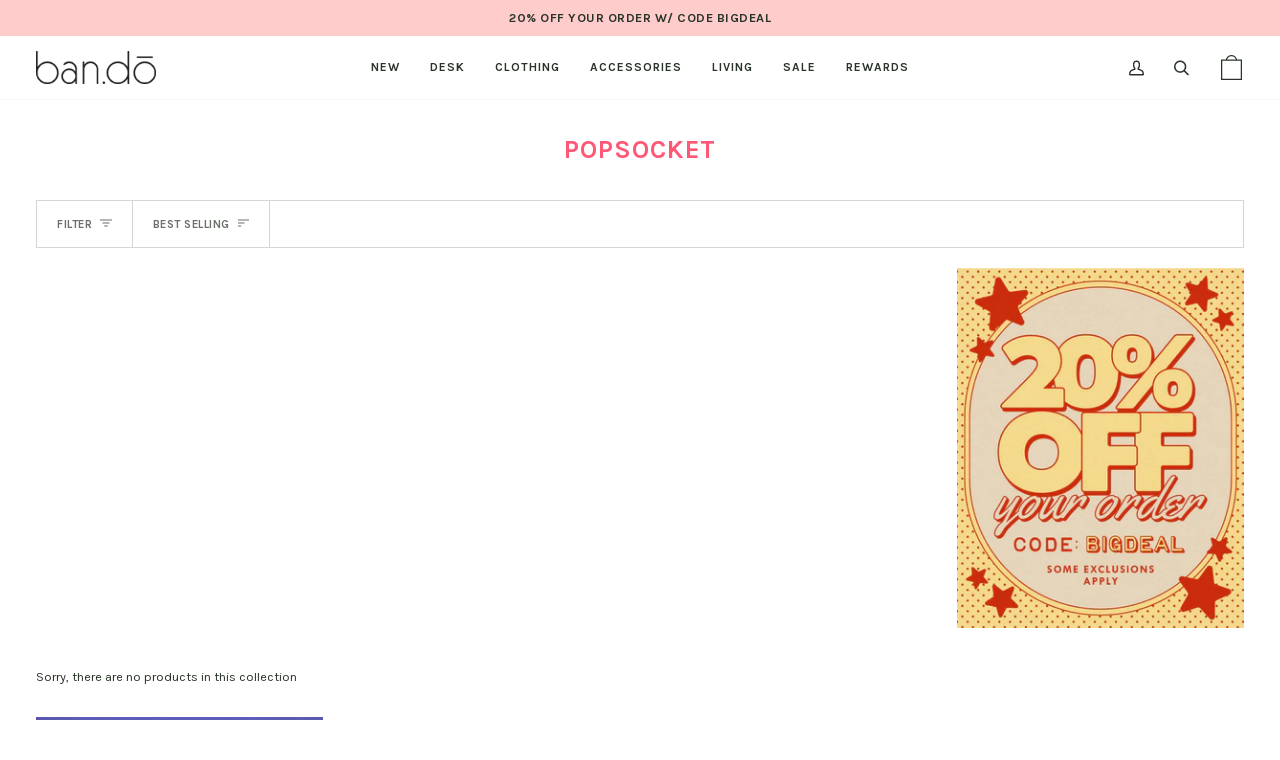

--- FILE ---
content_type: text/html; charset=utf-8
request_url: https://www.bando.com/collections/popsocket
body_size: 40907
content:
<!doctype html>




<html
  class="no-js"
  lang="en-checkout"
  
><head>
	<script src="//www.bando.com/cdn/shop/files/pandectes-rules.js?v=14140195977966142592"></script>

    <!--
  <script>
    var dataLayer = dataLayer || [];
    dataLayer.push({
      'ecommerce': {
        'impressions': []
      }
    });
  </script>
-->

    <meta name="google-site-verification" content="bY58EnAg4DXojqIvx6AAR3oVBJSzoKAGuDD6iyYApWc">
    <!-- verify domain through facebook -->
    <meta name="facebook-domain-verification" content="1w1yxdpkpp0a9sxb5ldu46j979fzx9">
    <!-- end verify domain through facebook -->
    <meta charset="utf-8">
    <meta http-equiv="X-UA-Compatible" content="IE=edge,chrome=1">
    <meta name="viewport" content="width=device-width,initial-scale=1,viewport-fit=cover">
    <meta name="theme-color" content="#eb0055"><link rel="canonical" href="https://www.bando.com/collections/popsocket"><!-- ======================= Pipeline Theme V6.4.0 ========================= -->

    <link
      rel="preconnect"
      href="https://cdn.shopify.com"
      crossorigin
    >
    <link
      rel="preconnect"
      href="https://fonts.shopify.com"
      crossorigin
    >
    <link
      rel="preconnect"
      href="https://monorail-edge.shopifysvc.com"
      crossorigin
    >

    <link
      rel="preload"
      href="//www.bando.com/cdn/shop/t/2035/assets/lazysizes.js?v=111431644619468174291768423724"
      as="script"
    >
    <link
      rel="preload"
      href="//www.bando.com/cdn/shop/t/2035/assets/vendor.js?v=44964542964703642421768423724"
      as="script"
    >
    <link
      rel="preload"
      href="//www.bando.com/cdn/shop/t/2035/assets/theme.js?v=51080881724789980821768423724"
      as="script"
    >
    <link
      rel="preload"
      href="//www.bando.com/cdn/shop/t/2035/assets/theme.css?v=115478993593482126081768423724"
      as="style"
    >

    
<link
        rel="shortcut icon"
        href="//www.bando.com/cdn/shop/files/optimized_favicon_dbd5b3ad-7378-481a-b4ee-bec1d3b61fa1_32x32.png?v=1669735210"
        type="image/png"
      ><!-- Title and description ================================================ -->
    
    <title>
      

      popsocket
&ndash; ban.do

    </title><!-- /snippets/social-meta-tags.liquid --><meta property="og:site_name" content="ban.do">
<meta property="og:url" content="https://www.bando.com/collections/popsocket">
<meta property="og:title" content="popsocket">
<meta property="og:type" content="website">
<meta property="og:description" content="ban.do curates and creates products that are meant to make you smile—and, in turn, help you be your best self. Shop clothes, accessories, planners, and more."><meta property="og:image" content="http://www.bando.com/cdn/shop/files/bando-logo-site.jpg?v=1665780216">
    <meta property="og:image:secure_url" content="https://www.bando.com/cdn/shop/files/bando-logo-site.jpg?v=1665780216">
    <meta property="og:image:width" content="1200">
    <meta property="og:image:height" content="628">


<meta name="twitter:site" content="@shopbando">
<meta name="twitter:card" content="summary_large_image">
<meta name="twitter:title" content="popsocket">
<meta name="twitter:description" content="ban.do curates and creates products that are meant to make you smile—and, in turn, help you be your best self. Shop clothes, accessories, planners, and more."><!-- CSS ================================================================== -->

    <link href="//www.bando.com/cdn/shop/t/2035/assets/font-settings.css?v=156484044489023839821768423724" rel="stylesheet" type="text/css" media="all" />

    <!-- /snippets/css-variables.liquid -->


<style data-shopify>

:root {
/* ================ Spinner ================ */
--SPINNER: url(//www.bando.com/cdn/shop/t/2035/assets/spinner.gif?v=74017169589876499871768423724);


/* ================ Layout Variables ================ */






--LAYOUT-WIDTH: 1500px;
--LAYOUT-GUTTER: 20px;
--LAYOUT-GUTTER-OFFSET: -20px;
--NAV-GUTTER: 15px;
--LAYOUT-OUTER: 36px;

/* ================ Product video ================ */

--COLOR-VIDEO-BG: #f2f2f2;


/* ================ Color Variables ================ */

/* === Backgrounds ===*/
--COLOR-BG: #ffffff;
--COLOR-BG-ACCENT: #fff4f4;

/* === Text colors ===*/
--COLOR-TEXT-DARK: #060a06;
--COLOR-TEXT: #293428;
--COLOR-TEXT-LIGHT: #697169;

/* === Bright color ===*/
--COLOR-PRIMARY: #eb0055;
--COLOR-PRIMARY-HOVER: #9f0039;
--COLOR-PRIMARY-FADE: rgba(235, 0, 85, 0.05);
--COLOR-PRIMARY-FADE-HOVER: rgba(235, 0, 85, 0.1);--COLOR-PRIMARY-OPPOSITE: #ffffff;

/* === Secondary/link Color ===*/
--COLOR-SECONDARY: #eb0055;
--COLOR-SECONDARY-HOVER: #9f0039;
--COLOR-SECONDARY-FADE: rgba(235, 0, 85, 0.05);
--COLOR-SECONDARY-FADE-HOVER: rgba(235, 0, 85, 0.1);--COLOR-SECONDARY-OPPOSITE: #ffffff;

/* === Shades of grey ===*/
--COLOR-A5:  rgba(41, 52, 40, 0.05);
--COLOR-A10: rgba(41, 52, 40, 0.1);
--COLOR-A20: rgba(41, 52, 40, 0.2);
--COLOR-A35: rgba(41, 52, 40, 0.35);
--COLOR-A50: rgba(41, 52, 40, 0.5);
--COLOR-A80: rgba(41, 52, 40, 0.8);
--COLOR-A90: rgba(41, 52, 40, 0.9);
--COLOR-A95: rgba(41, 52, 40, 0.95);


/* ================ Inverted Color Variables ================ */

--INVERSE-BG: #2e413d;
--INVERSE-BG-ACCENT: #293428;

/* === Text colors ===*/
--INVERSE-TEXT-DARK: #ffffff;
--INVERSE-TEXT: #ffffff;
--INVERSE-TEXT-LIGHT: #c0c6c5;

/* === Bright color ===*/
--INVERSE-PRIMARY: #ffe5da;
--INVERSE-PRIMARY-HOVER: #ffaf8e;
--INVERSE-PRIMARY-FADE: rgba(255, 229, 218, 0.05);
--INVERSE-PRIMARY-FADE-HOVER: rgba(255, 229, 218, 0.1);--INVERSE-PRIMARY-OPPOSITE: #000000;


/* === Second Color ===*/
--INVERSE-SECONDARY: #dff3fd;
--INVERSE-SECONDARY-HOVER: #91dbff;
--INVERSE-SECONDARY-FADE: rgba(223, 243, 253, 0.05);
--INVERSE-SECONDARY-FADE-HOVER: rgba(223, 243, 253, 0.1);--INVERSE-SECONDARY-OPPOSITE: #000000;


/* === Shades of grey ===*/
--INVERSE-A5:  rgba(255, 255, 255, 0.05);
--INVERSE-A10: rgba(255, 255, 255, 0.1);
--INVERSE-A20: rgba(255, 255, 255, 0.2);
--INVERSE-A35: rgba(255, 255, 255, 0.3);
--INVERSE-A80: rgba(255, 255, 255, 0.8);
--INVERSE-A90: rgba(255, 255, 255, 0.9);
--INVERSE-A95: rgba(255, 255, 255, 0.95);


/* ================ Bright Color Variables ================ */

--BRIGHT-BG: #e7caac;
--BRIGHT-BG-ACCENT: #ff4b00;

/* === Text colors ===*/
--BRIGHT-TEXT-DARK: #a1a1a1;
--BRIGHT-TEXT: #616161;
--BRIGHT-TEXT-LIGHT: #898178;

/* === Bright color ===*/
--BRIGHT-PRIMARY: #ff4b00;
--BRIGHT-PRIMARY-HOVER: #b33500;
--BRIGHT-PRIMARY-FADE: rgba(255, 75, 0, 0.05);
--BRIGHT-PRIMARY-FADE-HOVER: rgba(255, 75, 0, 0.1);--BRIGHT-PRIMARY-OPPOSITE: #000000;


/* === Second Color ===*/
--BRIGHT-SECONDARY: #3f9f85;
--BRIGHT-SECONDARY-HOVER: #1e735c;
--BRIGHT-SECONDARY-FADE: rgba(63, 159, 133, 0.05);
--BRIGHT-SECONDARY-FADE-HOVER: rgba(63, 159, 133, 0.1);--BRIGHT-SECONDARY-OPPOSITE: #000000;


/* === Shades of grey ===*/
--BRIGHT-A5:  rgba(97, 97, 97, 0.05);
--BRIGHT-A10: rgba(97, 97, 97, 0.1);
--BRIGHT-A20: rgba(97, 97, 97, 0.2);
--BRIGHT-A35: rgba(97, 97, 97, 0.3);
--BRIGHT-A80: rgba(97, 97, 97, 0.8);
--BRIGHT-A90: rgba(97, 97, 97, 0.9);
--BRIGHT-A95: rgba(97, 97, 97, 0.95);


/* === Account Bar ===*/
--COLOR-ANNOUNCEMENT-BG: #ffcccc;
--COLOR-ANNOUNCEMENT-TEXT: #293428;

/* === Nav and dropdown link background ===*/
--COLOR-NAV: #ffffff;
--COLOR-NAV-TEXT: #293428;
--COLOR-NAV-TEXT-DARK: #060a06;
--COLOR-NAV-TEXT-LIGHT: #697169;
--COLOR-NAV-BORDER: #f8f0e7;
--COLOR-NAV-A10: rgba(41, 52, 40, 0.1);
--COLOR-NAV-A50: rgba(41, 52, 40, 0.5);
--COLOR-HIGHLIGHT-LINK: #eb0055;

/* === Site Footer ===*/
--COLOR-FOOTER-BG: #fff4f4;
--COLOR-FOOTER-TEXT: #293428;
--COLOR-FOOTER-A5: rgba(41, 52, 40, 0.05);
--COLOR-FOOTER-A15: rgba(41, 52, 40, 0.15);
--COLOR-FOOTER-A90: rgba(41, 52, 40, 0.9);

/* === Sub-Footer ===*/
--COLOR-SUB-FOOTER-BG: #fff4f4;
--COLOR-SUB-FOOTER-TEXT: #293428;
--COLOR-SUB-FOOTER-A5: rgba(41, 52, 40, 0.05);
--COLOR-SUB-FOOTER-A15: rgba(41, 52, 40, 0.15);
--COLOR-SUB-FOOTER-A90: rgba(41, 52, 40, 0.9);

/* === Products ===*/
--PRODUCT-GRID-ASPECT-RATIO: 100%;

/* === Product badges ===*/
--COLOR-BADGE: #eb0055;
--COLOR-BADGE-TEXT: #ffffff;
--COLOR-BADGE-TEXT-HOVER: #ffffff;
--COLOR-BADGE-HAIRLINE: #ec0d5e;

/* === Product item slider ===*/--COLOR-PRODUCT-SLIDER: #eb0055;--COLOR-PRODUCT-SLIDER-OPPOSITE: rgba(255, 255, 255, 0.06);/* === disabled form colors ===*/
--COLOR-DISABLED-BG: #eaebea;
--COLOR-DISABLED-TEXT: #b4b8b4;

--INVERSE-DISABLED-BG: #435450;
--INVERSE-DISABLED-TEXT: #778481;

/* === Button Radius === */
--BUTTON-RADIUS: 0px;


/* ================ Typography ================ */

--FONT-STACK-BODY: Karla, sans-serif;
--FONT-STYLE-BODY: normal;
--FONT-WEIGHT-BODY: 400;
--FONT-WEIGHT-BODY-BOLD: 500;
--FONT-ADJUST-BODY: 1.0;

--FONT-STACK-HEADING: Karla, sans-serif;
--FONT-STYLE-HEADING: normal;
--FONT-WEIGHT-HEADING: 700;
--FONT-WEIGHT-HEADING-BOLD: 800;
--FONT-ADJUST-HEADING: 0.8;

  --FONT-HEADING-SPACE: 1px;
  --FONT-HEADING-CAPS: uppercase;

--FONT-STACK-ACCENT: Karla, sans-serif;
--FONT-STYLE-ACCENT: normal;
--FONT-WEIGHT-ACCENT: 700;
--FONT-WEIGHT-ACCENT-BOLD: 800;
--FONT-ADJUST-ACCENT: 1.0;
--FONT-SPACING-ACCENT: 0.5px;

--FONT-STACK-NAV: Karla, sans-serif;
--FONT-STYLE-NAV: normal;
--FONT-ADJUST-NAV: 1.0;

--FONT-WEIGHT-NAV: 700;
--FONT-WEIGHT-NAV-BOLD: 800;


--ICO-SELECT: url('//www.bando.com/cdn/shop/t/2035/assets/ico-select.svg?v=106739030371847456871768423724');

/* ================ Photo correction ================ */
--PHOTO-CORRECTION: 100%;



}

</style>

    <link href="//www.bando.com/cdn/shop/t/2035/assets/theme.css?v=115478993593482126081768423724" rel="stylesheet" type="text/css" media="all" />

    <script>
      document.documentElement.className = document.documentElement.className.replace('no-js', 'js');let root = '/';
      if (root[root.length - 1] !== '/') {
        root = `${root}/`;
      }
      var theme = {
        routes: {
          root_url: root,
          cart: '/cart',
          cart_add_url: '/cart/add',
          product_recommendations_url: '/recommendations/products',
          account_addresses_url: '/account/addresses'
        },
        assets: {
          photoswipe: '//www.bando.com/cdn/shop/t/2035/assets/photoswipe.js?v=162613001030112971491768423724',
          smoothscroll: '//www.bando.com/cdn/shop/t/2035/assets/smoothscroll.js?v=37906625415260927261768423724',
          swatches: '//www.bando.com/cdn/shop/t/2035/assets/swatches.json?v=66699228461258065041768423724',
          noImage: '//www.bando.com/cdn/shopifycloud/storefront/assets/no-image-2048-a2addb12.gif',
          base: '//www.bando.com/cdn/shop/t/2035/assets/'
        },
        strings: {
          swatchesKey: "Color",
          addToCart: "Add to Bag",
          estimateShipping: "Estimate shipping",
          noShippingAvailable: "We do not ship to this destination",
          free: "Free",
          from: "From",
          preOrder: "Pre-order",
          soldOut: "Sold Out",
          sale: "Sale",
          subscription: "Subscription",
          unavailable: "Unavailable",
          unitPrice: "Unit price",
          unitPriceSeparator: "per",
          stockout: "All available stock is in cart",
          products: "Products",
          pages: "Pages",
          collections: "Collections",
          resultsFor: "Results for",
          noResultsFor: "No results for",
          articles: "",
          successMessage: "Link copied to clipboard"
        },
        settings: {
          badge_sale_type: "percentage",
          search_products: true,
          search_collections: true,
          search_pages: false,
          search_articles: false,
          animate_hover: true,
          animate_scroll: false,
          show_locale_desktop: null,
          show_locale_mobile: null,
          show_currency_desktop: null,
          show_currency_mobile: null,
          currency_select_type: "country",
          currency_code_enable: false,
          excluded_collections_strict: ["all"," frontpage"],
          excluded_collections: ["sibling"," swatch"]
        },
        info: {
          name: 'pipeline'
        },
        version: '6.4.0',
        moneyFormat: "\u003cspan class=money\u003e${{ amount }}\u003c\/span\u003e",
        shopCurrency: "USD",
        currencyCode: "USD"
      }
      let windowInnerHeight = window.innerHeight;
      document.documentElement.style.setProperty('--full-screen', `${windowInnerHeight}px`);
      document.documentElement.style.setProperty(
        '--three-quarters',
        `${
          windowInnerHeight * 0.75
        }px`
      );
      document.documentElement.style.setProperty(
        '--two-thirds',
        `${
          windowInnerHeight * 0.66
        }px`
      );
      document.documentElement.style.setProperty(
        '--one-half',
        `${
          windowInnerHeight * 0.5
        }px`
      );
      document.documentElement.style.setProperty(
        '--one-third',
        `${
          windowInnerHeight * 0.33
        }px`
      );
      document.documentElement.style.setProperty(
        '--one-fifth',
        `${
          windowInnerHeight * 0.2
        }px`
      );

      window.lazySizesConfig = window.lazySizesConfig || {};
      window.lazySizesConfig.loadHidden = false;
      window.isRTL = document.documentElement.getAttribute('dir') === 'rtl';
    </script><!-- Theme Javascript ============================================================== -->
    <script src="//www.bando.com/cdn/shop/t/2035/assets/lazysizes.js?v=111431644619468174291768423724" async="async"></script>
    <script src="//www.bando.com/cdn/shop/t/2035/assets/vendor.js?v=44964542964703642421768423724" defer="defer"></script>
    <script src="//www.bando.com/cdn/shop/t/2035/assets/theme.js?v=51080881724789980821768423724" defer="defer"></script>
    <script src="//www.bando.com/cdn/shop/t/2035/assets/bms-gwp.js?v=8752274969633587201768423724" defer="defer"></script>

    <script>
      (function() {
        function onPageShowEvents() {
          if ('requestIdleCallback' in window) {
            requestIdleCallback(initCartEvent, {timeout: 500})
          } else {
            initCartEvent()
          }
          function initCartEvent() {
            window
              .fetch(window.theme.routes.cart + '.js')
              .then((response) => {
                if (!response.ok) {
                  throw {
                    status : response.statusText
                  };
                }
                return response.json();
              })
              .then((response) => {
                document.dispatchEvent(new CustomEvent('theme:cart:change', {
                  detail: {
                    cart: response
                  },
                  bubbles: true
                }));
                return response;
              })
              .catch((e) => {
                console.error(e);
              });
          }
        };
        window.onpageshow = onPageShowEvents;
      })();
    </script>

    <script type="text/javascript">
      if (window.MSInputMethodContext && document.documentMode) {
      var scripts = document.getElementsByTagName('script')[0];
            var polyfill = document.createElement("script");
            polyfill.defer = true;
            polyfill.src = "//www.bando.com/cdn/shop/t/2035/assets/ie11.js?v=144489047535103983231768423724";
      scripts.parentNode.insertBefore(polyfill, scripts);
          }
    </script>

    <!-- Shopify app scripts =========================================================== -->
    <script type="text/javascript">
      (function e(){var e=document.createElement("script");e.type="text/javascript",e.async=true,e.src="//staticw2.yotpo.com/og1oTRxKpNAyqo9ic7IpZE51WMPFpZxmdPAzGUzs/widget.js";var t=document.getElementsByTagName("script")[0];t.parentNode.insertBefore(e,t)})();
    </script>

    <script src="https://cdn-widgetsrepository.yotpo.com/v1/loader/3G33AVhBcTmSCT_pfJWPJA" async></script>
    <script>window.performance && window.performance.mark && window.performance.mark('shopify.content_for_header.start');</script><meta id="shopify-digital-wallet" name="shopify-digital-wallet" content="/7875255/digital_wallets/dialog">
<meta name="shopify-checkout-api-token" content="46438de514a166e7a5f4511229e39d9c">
<meta id="in-context-paypal-metadata" data-shop-id="7875255" data-venmo-supported="true" data-environment="production" data-locale="en_US" data-paypal-v4="true" data-currency="USD">
<link rel="alternate" type="application/atom+xml" title="Feed" href="/collections/popsocket.atom" />
<link rel="alternate" type="application/json+oembed" href="https://www.bando.com/collections/popsocket.oembed">
<script async="async" src="/checkouts/internal/preloads.js?locale=en-US"></script>
<link rel="preconnect" href="https://shop.app" crossorigin="anonymous">
<script async="async" src="https://shop.app/checkouts/internal/preloads.js?locale=en-US&shop_id=7875255" crossorigin="anonymous"></script>
<script id="apple-pay-shop-capabilities" type="application/json">{"shopId":7875255,"countryCode":"US","currencyCode":"USD","merchantCapabilities":["supports3DS"],"merchantId":"gid:\/\/shopify\/Shop\/7875255","merchantName":"ban.do","requiredBillingContactFields":["postalAddress","email"],"requiredShippingContactFields":["postalAddress","email"],"shippingType":"shipping","supportedNetworks":["visa","masterCard","amex","discover","elo","jcb"],"total":{"type":"pending","label":"ban.do","amount":"1.00"},"shopifyPaymentsEnabled":true,"supportsSubscriptions":true}</script>
<script id="shopify-features" type="application/json">{"accessToken":"46438de514a166e7a5f4511229e39d9c","betas":["rich-media-storefront-analytics"],"domain":"www.bando.com","predictiveSearch":true,"shopId":7875255,"locale":"en"}</script>
<script>var Shopify = Shopify || {};
Shopify.shop = "ban-do.myshopify.com";
Shopify.locale = "en-checkout";
Shopify.currency = {"active":"USD","rate":"1.0"};
Shopify.country = "US";
Shopify.theme = {"name":"20% off Sitewide - 1.22.26","id":149279441092,"schema_name":"Pipeline","schema_version":"6.4.0","theme_store_id":739,"role":"main"};
Shopify.theme.handle = "null";
Shopify.theme.style = {"id":null,"handle":null};
Shopify.cdnHost = "www.bando.com/cdn";
Shopify.routes = Shopify.routes || {};
Shopify.routes.root = "/";</script>
<script type="module">!function(o){(o.Shopify=o.Shopify||{}).modules=!0}(window);</script>
<script>!function(o){function n(){var o=[];function n(){o.push(Array.prototype.slice.apply(arguments))}return n.q=o,n}var t=o.Shopify=o.Shopify||{};t.loadFeatures=n(),t.autoloadFeatures=n()}(window);</script>
<script>
  window.ShopifyPay = window.ShopifyPay || {};
  window.ShopifyPay.apiHost = "shop.app\/pay";
  window.ShopifyPay.redirectState = null;
</script>
<script id="shop-js-analytics" type="application/json">{"pageType":"collection"}</script>
<script defer="defer" async type="module" src="//www.bando.com/cdn/shopifycloud/shop-js/modules/v2/client.init-shop-cart-sync_BT-GjEfc.en.esm.js"></script>
<script defer="defer" async type="module" src="//www.bando.com/cdn/shopifycloud/shop-js/modules/v2/chunk.common_D58fp_Oc.esm.js"></script>
<script defer="defer" async type="module" src="//www.bando.com/cdn/shopifycloud/shop-js/modules/v2/chunk.modal_xMitdFEc.esm.js"></script>
<script type="module">
  await import("//www.bando.com/cdn/shopifycloud/shop-js/modules/v2/client.init-shop-cart-sync_BT-GjEfc.en.esm.js");
await import("//www.bando.com/cdn/shopifycloud/shop-js/modules/v2/chunk.common_D58fp_Oc.esm.js");
await import("//www.bando.com/cdn/shopifycloud/shop-js/modules/v2/chunk.modal_xMitdFEc.esm.js");

  window.Shopify.SignInWithShop?.initShopCartSync?.({"fedCMEnabled":true,"windoidEnabled":true});

</script>
<script>
  window.Shopify = window.Shopify || {};
  if (!window.Shopify.featureAssets) window.Shopify.featureAssets = {};
  window.Shopify.featureAssets['shop-js'] = {"shop-cart-sync":["modules/v2/client.shop-cart-sync_DZOKe7Ll.en.esm.js","modules/v2/chunk.common_D58fp_Oc.esm.js","modules/v2/chunk.modal_xMitdFEc.esm.js"],"init-fed-cm":["modules/v2/client.init-fed-cm_B6oLuCjv.en.esm.js","modules/v2/chunk.common_D58fp_Oc.esm.js","modules/v2/chunk.modal_xMitdFEc.esm.js"],"shop-cash-offers":["modules/v2/client.shop-cash-offers_D2sdYoxE.en.esm.js","modules/v2/chunk.common_D58fp_Oc.esm.js","modules/v2/chunk.modal_xMitdFEc.esm.js"],"shop-login-button":["modules/v2/client.shop-login-button_QeVjl5Y3.en.esm.js","modules/v2/chunk.common_D58fp_Oc.esm.js","modules/v2/chunk.modal_xMitdFEc.esm.js"],"pay-button":["modules/v2/client.pay-button_DXTOsIq6.en.esm.js","modules/v2/chunk.common_D58fp_Oc.esm.js","modules/v2/chunk.modal_xMitdFEc.esm.js"],"shop-button":["modules/v2/client.shop-button_DQZHx9pm.en.esm.js","modules/v2/chunk.common_D58fp_Oc.esm.js","modules/v2/chunk.modal_xMitdFEc.esm.js"],"avatar":["modules/v2/client.avatar_BTnouDA3.en.esm.js"],"init-windoid":["modules/v2/client.init-windoid_CR1B-cfM.en.esm.js","modules/v2/chunk.common_D58fp_Oc.esm.js","modules/v2/chunk.modal_xMitdFEc.esm.js"],"init-shop-for-new-customer-accounts":["modules/v2/client.init-shop-for-new-customer-accounts_C_vY_xzh.en.esm.js","modules/v2/client.shop-login-button_QeVjl5Y3.en.esm.js","modules/v2/chunk.common_D58fp_Oc.esm.js","modules/v2/chunk.modal_xMitdFEc.esm.js"],"init-shop-email-lookup-coordinator":["modules/v2/client.init-shop-email-lookup-coordinator_BI7n9ZSv.en.esm.js","modules/v2/chunk.common_D58fp_Oc.esm.js","modules/v2/chunk.modal_xMitdFEc.esm.js"],"init-shop-cart-sync":["modules/v2/client.init-shop-cart-sync_BT-GjEfc.en.esm.js","modules/v2/chunk.common_D58fp_Oc.esm.js","modules/v2/chunk.modal_xMitdFEc.esm.js"],"shop-toast-manager":["modules/v2/client.shop-toast-manager_DiYdP3xc.en.esm.js","modules/v2/chunk.common_D58fp_Oc.esm.js","modules/v2/chunk.modal_xMitdFEc.esm.js"],"init-customer-accounts":["modules/v2/client.init-customer-accounts_D9ZNqS-Q.en.esm.js","modules/v2/client.shop-login-button_QeVjl5Y3.en.esm.js","modules/v2/chunk.common_D58fp_Oc.esm.js","modules/v2/chunk.modal_xMitdFEc.esm.js"],"init-customer-accounts-sign-up":["modules/v2/client.init-customer-accounts-sign-up_iGw4briv.en.esm.js","modules/v2/client.shop-login-button_QeVjl5Y3.en.esm.js","modules/v2/chunk.common_D58fp_Oc.esm.js","modules/v2/chunk.modal_xMitdFEc.esm.js"],"shop-follow-button":["modules/v2/client.shop-follow-button_CqMgW2wH.en.esm.js","modules/v2/chunk.common_D58fp_Oc.esm.js","modules/v2/chunk.modal_xMitdFEc.esm.js"],"checkout-modal":["modules/v2/client.checkout-modal_xHeaAweL.en.esm.js","modules/v2/chunk.common_D58fp_Oc.esm.js","modules/v2/chunk.modal_xMitdFEc.esm.js"],"shop-login":["modules/v2/client.shop-login_D91U-Q7h.en.esm.js","modules/v2/chunk.common_D58fp_Oc.esm.js","modules/v2/chunk.modal_xMitdFEc.esm.js"],"lead-capture":["modules/v2/client.lead-capture_BJmE1dJe.en.esm.js","modules/v2/chunk.common_D58fp_Oc.esm.js","modules/v2/chunk.modal_xMitdFEc.esm.js"],"payment-terms":["modules/v2/client.payment-terms_Ci9AEqFq.en.esm.js","modules/v2/chunk.common_D58fp_Oc.esm.js","modules/v2/chunk.modal_xMitdFEc.esm.js"]};
</script>
<script>(function() {
  var isLoaded = false;
  function asyncLoad() {
    if (isLoaded) return;
    isLoaded = true;
    var urls = ["https:\/\/cdn-loyalty.yotpo.com\/loader\/3G33AVhBcTmSCT_pfJWPJA.js?shop=ban-do.myshopify.com","\/\/cdn.shopify.com\/proxy\/934bb71e66550333fe2273483ea93086a9c6307db1495d0d61868ea99d10daca\/api.kimonix.com\/kimonix_void_script.js?shop=ban-do.myshopify.com\u0026sp-cache-control=cHVibGljLCBtYXgtYWdlPTkwMA","https:\/\/api.fastbundle.co\/scripts\/src.js?shop=ban-do.myshopify.com"];
    for (var i = 0; i < urls.length; i++) {
      var s = document.createElement('script');
      s.type = 'text/javascript';
      s.async = true;
      s.src = urls[i];
      var x = document.getElementsByTagName('script')[0];
      x.parentNode.insertBefore(s, x);
    }
  };
  if(window.attachEvent) {
    window.attachEvent('onload', asyncLoad);
  } else {
    window.addEventListener('load', asyncLoad, false);
  }
})();</script>
<script id="__st">var __st={"a":7875255,"offset":-28800,"reqid":"da807025-8d51-44e9-bb90-7a48448531c0-1769428839","pageurl":"www.bando.com\/collections\/popsocket","u":"49f9a08d65da","p":"collection","rtyp":"collection","rid":288351748292};</script>
<script>window.ShopifyPaypalV4VisibilityTracking = true;</script>
<script id="captcha-bootstrap">!function(){'use strict';const t='contact',e='account',n='new_comment',o=[[t,t],['blogs',n],['comments',n],[t,'customer']],c=[[e,'customer_login'],[e,'guest_login'],[e,'recover_customer_password'],[e,'create_customer']],r=t=>t.map((([t,e])=>`form[action*='/${t}']:not([data-nocaptcha='true']) input[name='form_type'][value='${e}']`)).join(','),a=t=>()=>t?[...document.querySelectorAll(t)].map((t=>t.form)):[];function s(){const t=[...o],e=r(t);return a(e)}const i='password',u='form_key',d=['recaptcha-v3-token','g-recaptcha-response','h-captcha-response',i],f=()=>{try{return window.sessionStorage}catch{return}},m='__shopify_v',_=t=>t.elements[u];function p(t,e,n=!1){try{const o=window.sessionStorage,c=JSON.parse(o.getItem(e)),{data:r}=function(t){const{data:e,action:n}=t;return t[m]||n?{data:e,action:n}:{data:t,action:n}}(c);for(const[e,n]of Object.entries(r))t.elements[e]&&(t.elements[e].value=n);n&&o.removeItem(e)}catch(o){console.error('form repopulation failed',{error:o})}}const l='form_type',E='cptcha';function T(t){t.dataset[E]=!0}const w=window,h=w.document,L='Shopify',v='ce_forms',y='captcha';let A=!1;((t,e)=>{const n=(g='f06e6c50-85a8-45c8-87d0-21a2b65856fe',I='https://cdn.shopify.com/shopifycloud/storefront-forms-hcaptcha/ce_storefront_forms_captcha_hcaptcha.v1.5.2.iife.js',D={infoText:'Protected by hCaptcha',privacyText:'Privacy',termsText:'Terms'},(t,e,n)=>{const o=w[L][v],c=o.bindForm;if(c)return c(t,g,e,D).then(n);var r;o.q.push([[t,g,e,D],n]),r=I,A||(h.body.append(Object.assign(h.createElement('script'),{id:'captcha-provider',async:!0,src:r})),A=!0)});var g,I,D;w[L]=w[L]||{},w[L][v]=w[L][v]||{},w[L][v].q=[],w[L][y]=w[L][y]||{},w[L][y].protect=function(t,e){n(t,void 0,e),T(t)},Object.freeze(w[L][y]),function(t,e,n,w,h,L){const[v,y,A,g]=function(t,e,n){const i=e?o:[],u=t?c:[],d=[...i,...u],f=r(d),m=r(i),_=r(d.filter((([t,e])=>n.includes(e))));return[a(f),a(m),a(_),s()]}(w,h,L),I=t=>{const e=t.target;return e instanceof HTMLFormElement?e:e&&e.form},D=t=>v().includes(t);t.addEventListener('submit',(t=>{const e=I(t);if(!e)return;const n=D(e)&&!e.dataset.hcaptchaBound&&!e.dataset.recaptchaBound,o=_(e),c=g().includes(e)&&(!o||!o.value);(n||c)&&t.preventDefault(),c&&!n&&(function(t){try{if(!f())return;!function(t){const e=f();if(!e)return;const n=_(t);if(!n)return;const o=n.value;o&&e.removeItem(o)}(t);const e=Array.from(Array(32),(()=>Math.random().toString(36)[2])).join('');!function(t,e){_(t)||t.append(Object.assign(document.createElement('input'),{type:'hidden',name:u})),t.elements[u].value=e}(t,e),function(t,e){const n=f();if(!n)return;const o=[...t.querySelectorAll(`input[type='${i}']`)].map((({name:t})=>t)),c=[...d,...o],r={};for(const[a,s]of new FormData(t).entries())c.includes(a)||(r[a]=s);n.setItem(e,JSON.stringify({[m]:1,action:t.action,data:r}))}(t,e)}catch(e){console.error('failed to persist form',e)}}(e),e.submit())}));const S=(t,e)=>{t&&!t.dataset[E]&&(n(t,e.some((e=>e===t))),T(t))};for(const o of['focusin','change'])t.addEventListener(o,(t=>{const e=I(t);D(e)&&S(e,y())}));const B=e.get('form_key'),M=e.get(l),P=B&&M;t.addEventListener('DOMContentLoaded',(()=>{const t=y();if(P)for(const e of t)e.elements[l].value===M&&p(e,B);[...new Set([...A(),...v().filter((t=>'true'===t.dataset.shopifyCaptcha))])].forEach((e=>S(e,t)))}))}(h,new URLSearchParams(w.location.search),n,t,e,['guest_login'])})(!0,!1)}();</script>
<script integrity="sha256-4kQ18oKyAcykRKYeNunJcIwy7WH5gtpwJnB7kiuLZ1E=" data-source-attribution="shopify.loadfeatures" defer="defer" src="//www.bando.com/cdn/shopifycloud/storefront/assets/storefront/load_feature-a0a9edcb.js" crossorigin="anonymous"></script>
<script crossorigin="anonymous" defer="defer" src="//www.bando.com/cdn/shopifycloud/storefront/assets/shopify_pay/storefront-65b4c6d7.js?v=20250812"></script>
<script data-source-attribution="shopify.dynamic_checkout.dynamic.init">var Shopify=Shopify||{};Shopify.PaymentButton=Shopify.PaymentButton||{isStorefrontPortableWallets:!0,init:function(){window.Shopify.PaymentButton.init=function(){};var t=document.createElement("script");t.src="https://www.bando.com/cdn/shopifycloud/portable-wallets/latest/portable-wallets.en.js",t.type="module",document.head.appendChild(t)}};
</script>
<script data-source-attribution="shopify.dynamic_checkout.buyer_consent">
  function portableWalletsHideBuyerConsent(e){var t=document.getElementById("shopify-buyer-consent"),n=document.getElementById("shopify-subscription-policy-button");t&&n&&(t.classList.add("hidden"),t.setAttribute("aria-hidden","true"),n.removeEventListener("click",e))}function portableWalletsShowBuyerConsent(e){var t=document.getElementById("shopify-buyer-consent"),n=document.getElementById("shopify-subscription-policy-button");t&&n&&(t.classList.remove("hidden"),t.removeAttribute("aria-hidden"),n.addEventListener("click",e))}window.Shopify?.PaymentButton&&(window.Shopify.PaymentButton.hideBuyerConsent=portableWalletsHideBuyerConsent,window.Shopify.PaymentButton.showBuyerConsent=portableWalletsShowBuyerConsent);
</script>
<script data-source-attribution="shopify.dynamic_checkout.cart.bootstrap">document.addEventListener("DOMContentLoaded",(function(){function t(){return document.querySelector("shopify-accelerated-checkout-cart, shopify-accelerated-checkout")}if(t())Shopify.PaymentButton.init();else{new MutationObserver((function(e,n){t()&&(Shopify.PaymentButton.init(),n.disconnect())})).observe(document.body,{childList:!0,subtree:!0})}}));
</script>
<link id="shopify-accelerated-checkout-styles" rel="stylesheet" media="screen" href="https://www.bando.com/cdn/shopifycloud/portable-wallets/latest/accelerated-checkout-backwards-compat.css" crossorigin="anonymous">
<style id="shopify-accelerated-checkout-cart">
        #shopify-buyer-consent {
  margin-top: 1em;
  display: inline-block;
  width: 100%;
}

#shopify-buyer-consent.hidden {
  display: none;
}

#shopify-subscription-policy-button {
  background: none;
  border: none;
  padding: 0;
  text-decoration: underline;
  font-size: inherit;
  cursor: pointer;
}

#shopify-subscription-policy-button::before {
  box-shadow: none;
}

      </style>

<script>window.performance && window.performance.mark && window.performance.mark('shopify.content_for_header.end');</script>

    


  <!-- BEGIN app block: shopify://apps/pandectes-gdpr/blocks/banner/58c0baa2-6cc1-480c-9ea6-38d6d559556a -->
  
    
      <!-- TCF is active, scripts are loaded above -->
      
      <script>
        
          window.PandectesSettings = {"store":{"id":7875255,"plan":"premium","theme":"4.17 - Fashion Faves Flash Sale - 4.23.25","primaryLocale":"en","adminMode":false,"headless":false,"storefrontRootDomain":"","checkoutRootDomain":"","storefrontAccessToken":""},"tsPublished":1745415417,"declaration":{"showPurpose":false,"showProvider":false,"declIntroText":"We use cookies to optimize website functionality, analyze the performance, and provide personalized experience to you. Some cookies are essential to make the website operate and function correctly. Those cookies cannot be disabled. In this window you can manage your preference of cookies.","showDateGenerated":true},"language":{"unpublished":[],"languageMode":"Single","fallbackLanguage":"en","languageDetection":"browser","languagesSupported":[]},"texts":{"managed":{"headerText":{"en":"We respect your privacy"},"consentText":{"en":"This website uses cookies to ensure you get the best experience on our website."},"linkText":{"en":"Learn more"},"imprintText":{"en":"Imprint"},"googleLinkText":{"en":"Google's Privacy Terms"},"allowButtonText":{"en":"Accept"},"denyButtonText":{"en":"Decline"},"dismissButtonText":{"en":"Ok"},"leaveSiteButtonText":{"en":"Leave this site"},"preferencesButtonText":{"en":"Preferences"},"cookiePolicyText":{"en":"Cookie policy"},"preferencesPopupTitleText":{"en":"Manage consent preferences"},"preferencesPopupIntroText":{"en":"We use cookies to optimize website functionality, analyze the performance, and provide personalized experience to you. Some cookies are essential to make the website operate and function correctly. Those cookies cannot be disabled. In this window you can manage your preference of cookies."},"preferencesPopupSaveButtonText":{"en":"Save preferences"},"preferencesPopupCloseButtonText":{"en":"Close"},"preferencesPopupAcceptAllButtonText":{"en":"Accept all"},"preferencesPopupRejectAllButtonText":{"en":"Reject all"},"cookiesDetailsText":{"en":"Cookies details"},"preferencesPopupAlwaysAllowedText":{"en":"Always allowed"},"accessSectionParagraphText":{"en":"You have the right to request access to your data at any time."},"accessSectionTitleText":{"en":"Data portability"},"accessSectionAccountInfoActionText":{"en":"Personal data"},"accessSectionDownloadReportActionText":{"en":"Request export"},"accessSectionGDPRRequestsActionText":{"en":"Data subject requests"},"accessSectionOrdersRecordsActionText":{"en":"Orders"},"rectificationSectionParagraphText":{"en":"You have the right to request your data to be updated whenever you think it is appropriate."},"rectificationSectionTitleText":{"en":"Data Rectification"},"rectificationCommentPlaceholder":{"en":"Describe what you want to be updated"},"rectificationCommentValidationError":{"en":"Comment is required"},"rectificationSectionEditAccountActionText":{"en":"Request an update"},"erasureSectionTitleText":{"en":"Right to be forgotten"},"erasureSectionParagraphText":{"en":"You have the right to ask all your data to be erased. After that, you will no longer be able to access your account."},"erasureSectionRequestDeletionActionText":{"en":"Request personal data deletion"},"consentDate":{"en":"Consent date"},"consentId":{"en":"Consent ID"},"consentSectionChangeConsentActionText":{"en":"Change consent preference"},"consentSectionConsentedText":{"en":"You consented to the cookies policy of this website on"},"consentSectionNoConsentText":{"en":"You have not consented to the cookies policy of this website."},"consentSectionTitleText":{"en":"Your cookie consent"},"consentStatus":{"en":"Consent preference"},"confirmationFailureMessage":{"en":"Your request was not verified. Please try again and if problem persists, contact store owner for assistance"},"confirmationFailureTitle":{"en":"A problem occurred"},"confirmationSuccessMessage":{"en":"We will soon get back to you as to your request."},"confirmationSuccessTitle":{"en":"Your request is verified"},"guestsSupportEmailFailureMessage":{"en":"Your request was not submitted. Please try again and if problem persists, contact store owner for assistance."},"guestsSupportEmailFailureTitle":{"en":"A problem occurred"},"guestsSupportEmailPlaceholder":{"en":"E-mail address"},"guestsSupportEmailSuccessMessage":{"en":"If you are registered as a customer of this store, you will soon receive an email with instructions on how to proceed."},"guestsSupportEmailSuccessTitle":{"en":"Thank you for your request"},"guestsSupportEmailValidationError":{"en":"Email is not valid"},"guestsSupportInfoText":{"en":"Please login with your customer account to further proceed."},"submitButton":{"en":"Submit"},"submittingButton":{"en":"Submitting..."},"cancelButton":{"en":"Cancel"},"declIntroText":{"en":"We use cookies to optimize website functionality, analyze the performance, and provide personalized experience to you. Some cookies are essential to make the website operate and function correctly. Those cookies cannot be disabled. In this window you can manage your preference of cookies."},"declName":{"en":"Name"},"declPurpose":{"en":"Purpose"},"declType":{"en":"Type"},"declRetention":{"en":"Retention"},"declProvider":{"en":"Provider"},"declFirstParty":{"en":"First-party"},"declThirdParty":{"en":"Third-party"},"declSeconds":{"en":"seconds"},"declMinutes":{"en":"minutes"},"declHours":{"en":"hours"},"declDays":{"en":"days"},"declMonths":{"en":"months"},"declYears":{"en":"years"},"declSession":{"en":"Session"},"declDomain":{"en":"Domain"},"declPath":{"en":"Path"}},"categories":{"strictlyNecessaryCookiesTitleText":{"en":"Strictly necessary cookies"},"strictlyNecessaryCookiesDescriptionText":{"en":"These cookies are essential in order to enable you to move around the website and use its features, such as accessing secure areas of the website. The website cannot function properly without these cookies."},"functionalityCookiesTitleText":{"en":"Functional cookies"},"functionalityCookiesDescriptionText":{"en":"These cookies enable the site to provide enhanced functionality and personalisation. They may be set by us or by third party providers whose services we have added to our pages. If you do not allow these cookies then some or all of these services may not function properly."},"performanceCookiesTitleText":{"en":"Performance cookies"},"performanceCookiesDescriptionText":{"en":"These cookies enable us to monitor and improve the performance of our website. For example, they allow us to count visits, identify traffic sources and see which parts of the site are most popular."},"targetingCookiesTitleText":{"en":"Targeting cookies"},"targetingCookiesDescriptionText":{"en":"These cookies may be set through our site by our advertising partners. They may be used by those companies to build a profile of your interests and show you relevant adverts on other sites.    They do not store directly personal information, but are based on uniquely identifying your browser and internet device. If you do not allow these cookies, you will experience less targeted advertising."},"unclassifiedCookiesTitleText":{"en":"Unclassified cookies"},"unclassifiedCookiesDescriptionText":{"en":"Unclassified cookies are cookies that we are in the process of classifying, together with the providers of individual cookies."}},"auto":{}},"library":{"previewMode":false,"fadeInTimeout":0,"defaultBlocked":-1,"showLink":true,"showImprintLink":false,"showGoogleLink":false,"enabled":true,"cookie":{"expiryDays":365,"secure":true,"domain":""},"dismissOnScroll":false,"dismissOnWindowClick":false,"dismissOnTimeout":false,"palette":{"popup":{"background":"#FFFFFF","backgroundForCalculations":{"a":1,"b":255,"g":255,"r":255},"text":"#000000"},"button":{"background":"transparent","backgroundForCalculations":{"a":1,"b":255,"g":255,"r":255},"text":"#000000","textForCalculation":{"a":1,"b":0,"g":0,"r":0},"border":"#000000"}},"content":{"href":"https://ban-do.myshopify.com/policies/privacy-policy","imprintHref":"/","close":"&#10005;","target":"","logo":""},"window":"<div role=\"dialog\" aria-live=\"polite\" aria-label=\"cookieconsent\" aria-describedby=\"cookieconsent:desc\" id=\"pandectes-banner\" class=\"cc-window-wrapper cc-bottom-wrapper\"><div class=\"pd-cookie-banner-window cc-window {{classes}}\"><!--googleoff: all-->{{children}}<!--googleon: all--></div></div>","compliance":{"custom":"<div class=\"cc-compliance cc-highlight\">{{preferences}}{{allow}}{{deny}}</div>"},"type":"custom","layouts":{"basic":"{{messagelink}}{{compliance}}"},"position":"bottom","theme":"wired","revokable":false,"animateRevokable":false,"revokableReset":false,"revokableLogoUrl":"https://ban-do.myshopify.com/cdn/shop/files/pandectes-reopen-logo.png","revokablePlacement":"bottom-left","revokableMarginHorizontal":15,"revokableMarginVertical":15,"static":false,"autoAttach":true,"hasTransition":true,"blacklistPage":[""],"elements":{"close":"<button aria-label=\"dismiss cookie message\" type=\"button\" tabindex=\"0\" class=\"cc-close\">{{close}}</button>","dismiss":"<button aria-label=\"dismiss cookie message\" type=\"button\" tabindex=\"0\" class=\"cc-btn cc-btn-decision cc-dismiss\">{{dismiss}}</button>","allow":"<button aria-label=\"allow cookies\" type=\"button\" tabindex=\"0\" class=\"cc-btn cc-btn-decision cc-allow\">{{allow}}</button>","deny":"<button aria-label=\"deny cookies\" type=\"button\" tabindex=\"0\" class=\"cc-btn cc-btn-decision cc-deny\">{{deny}}</button>","preferences":"<button aria-label=\"settings cookies\" tabindex=\"0\" type=\"button\" class=\"cc-btn cc-settings\" onclick=\"Pandectes.fn.openPreferences()\">{{preferences}}</button>"}},"geolocation":{"brOnly":false,"caOnly":false,"chOnly":false,"euOnly":false,"jpOnly":false,"thOnly":false,"zaOnly":false,"canadaOnly":false,"globalVisibility":true},"dsr":{"guestsSupport":true,"accessSectionDownloadReportAuto":false},"banner":{"resetTs":1717520906,"extraCss":"        .cc-banner-logo {max-width: 24em!important;}    @media(min-width: 768px) {.cc-window.cc-floating{max-width: 24em!important;width: 24em!important;}}    .cc-message, .pd-cookie-banner-window .cc-header, .cc-logo {text-align: left}    .cc-window-wrapper{z-index: 2147483647;}    .cc-window{z-index: 2147483647;font-size: 14px!important;font-family: inherit;}    .pd-cookie-banner-window .cc-header{font-size: 14px!important;font-family: inherit;}    .pd-cp-ui{font-family: inherit; background-color: #FFFFFF;color:#000000;}    button.pd-cp-btn, a.pd-cp-btn{}    input + .pd-cp-preferences-slider{background-color: rgba(0, 0, 0, 0.3)}    .pd-cp-scrolling-section::-webkit-scrollbar{background-color: rgba(0, 0, 0, 0.3)}    input:checked + .pd-cp-preferences-slider{background-color: rgba(0, 0, 0, 1)}    .pd-cp-scrolling-section::-webkit-scrollbar-thumb {background-color: rgba(0, 0, 0, 1)}    .pd-cp-ui-close{color:#000000;}    .pd-cp-preferences-slider:before{background-color: #FFFFFF}    .pd-cp-title:before {border-color: #000000!important}    .pd-cp-preferences-slider{background-color:#000000}    .pd-cp-toggle{color:#000000!important}    @media(max-width:699px) {.pd-cp-ui-close-top svg {fill: #000000}}    .pd-cp-toggle:hover,.pd-cp-toggle:visited,.pd-cp-toggle:active{color:#000000!important}    .pd-cookie-banner-window {box-shadow: 0 0 18px rgb(0 0 0 / 20%);}  .cc-bottom{left: 0; right: 0; bottom: 0;}","customJavascript":{},"showPoweredBy":false,"logoHeight":40,"revokableTrigger":false,"hybridStrict":true,"cookiesBlockedByDefault":"7","isActive":true,"implicitSavePreferences":false,"cookieIcon":false,"blockBots":false,"showCookiesDetails":true,"hasTransition":true,"blockingPage":false,"showOnlyLandingPage":false,"leaveSiteUrl":"https://www.google.com","linkRespectStoreLang":false},"cookies":{"0":[{"name":"secure_customer_sig","type":"http","domain":"www.bando.com","path":"/","provider":"Shopify","firstParty":true,"retention":"1 year(s)","expires":1,"unit":"declYears","purpose":{"en":"Used in connection with customer login."}},{"name":"localization","type":"http","domain":"www.bando.com","path":"/","provider":"Shopify","firstParty":true,"retention":"1 year(s)","expires":1,"unit":"declYears","purpose":{"en":"Shopify store localization"}},{"name":"cart_currency","type":"http","domain":"www.bando.com","path":"/","provider":"Shopify","firstParty":true,"retention":"2 ","expires":2,"unit":"declSession","purpose":{"en":"The cookie is necessary for the secure checkout and payment function on the website. This function is provided by shopify.com."}},{"name":"shopify_pay_redirect","type":"http","domain":"www.bando.com","path":"/","provider":"Shopify","firstParty":true,"retention":"1 hour(s)","expires":1,"unit":"declHours","purpose":{"en":"The cookie is necessary for the secure checkout and payment function on the website. This function is provided by shopify.com."}},{"name":"keep_alive","type":"http","domain":"www.bando.com","path":"/","provider":"Shopify","firstParty":true,"retention":"30 minute(s)","expires":30,"unit":"declMinutes","purpose":{"en":"Used in connection with buyer localization."}},{"name":"_cmp_a","type":"http","domain":".bando.com","path":"/","provider":"Shopify","firstParty":false,"retention":"1 day(s)","expires":1,"unit":"declDays","purpose":{"en":"Used for managing customer privacy settings."}},{"name":"_tracking_consent","type":"http","domain":".bando.com","path":"/","provider":"Shopify","firstParty":false,"retention":"1 day(s)","expires":1,"unit":"declDays","purpose":{"en":"Tracking preferences."}},{"name":"wpm-test-cookie","type":"http","domain":"com","path":"/","provider":"Shopify","firstParty":false,"retention":"Session","expires":1,"unit":"declSeconds","purpose":{"en":"Used to ensure our systems are working correctly."}},{"name":"wpm-test-cookie","type":"http","domain":"bando.com","path":"/","provider":"Shopify","firstParty":false,"retention":"Session","expires":1,"unit":"declSeconds","purpose":{"en":"Used to ensure our systems are working correctly."}},{"name":"wpm-test-cookie","type":"http","domain":"www.bando.com","path":"/","provider":"Shopify","firstParty":true,"retention":"Session","expires":1,"unit":"declSeconds","purpose":{"en":"Used to ensure our systems are working correctly."}},{"name":"shopify_recently_viewed","type":"http","domain":".www.bando.com","path":"/","provider":"Shopify","firstParty":true,"retention":"Session","expires":-55,"unit":"declYears","purpose":{"en":"Used in connection with shopping cart.\t"}}],"1":[{"name":"_pinterest_ct_ua","type":"http","domain":".ct.pinterest.com","path":"/","provider":"Pinterest","firstParty":false,"retention":"1 year(s)","expires":1,"unit":"declYears","purpose":{"en":"Used to group actions across pages."}},{"name":"_hjSession_3409265","type":"http","domain":".bando.com","path":"/","provider":"Hotjar","firstParty":false,"retention":"30 minute(s)","expires":30,"unit":"declMinutes","purpose":{"en":""}},{"name":"_hjSessionUser_3409265","type":"http","domain":".bando.com","path":"/","provider":"Hotjar","firstParty":false,"retention":"1 year(s)","expires":1,"unit":"declYears","purpose":{"en":""}}],"2":[{"name":"__cf_bm","type":"http","domain":".edgeme.sh","path":"/","provider":"CloudFlare","firstParty":false,"retention":"30 minute(s)","expires":30,"unit":"declMinutes","purpose":{"en":"Used to manage incoming traffic that matches criteria associated with bots."}},{"name":"__cf_bm","type":"http","domain":".afterpay.com","path":"/","provider":"CloudFlare","firstParty":false,"retention":"30 minute(s)","expires":30,"unit":"declMinutes","purpose":{"en":"Used to manage incoming traffic that matches criteria associated with bots."}},{"name":"_orig_referrer","type":"http","domain":".bando.com","path":"/","provider":"Shopify","firstParty":false,"retention":"2 ","expires":2,"unit":"declSession","purpose":{"en":"Tracks landing pages."}},{"name":"_landing_page","type":"http","domain":".bando.com","path":"/","provider":"Shopify","firstParty":false,"retention":"2 ","expires":2,"unit":"declSession","purpose":{"en":"Tracks landing pages."}},{"name":"_shopify_sa_t","type":"http","domain":"www.bando.com","path":"/","provider":"Shopify","firstParty":true,"retention":"30 minute(s)","expires":30,"unit":"declMinutes","purpose":{"en":"Shopify analytics relating to marketing & referrals."}},{"name":"_shopify_s","type":"http","domain":"www.bando.com","path":"/","provider":"Shopify","firstParty":true,"retention":"30 minute(s)","expires":30,"unit":"declMinutes","purpose":{"en":"Shopify analytics."}},{"name":"_shopify_sa_p","type":"http","domain":"www.bando.com","path":"/","provider":"Shopify","firstParty":true,"retention":"30 minute(s)","expires":30,"unit":"declMinutes","purpose":{"en":"Shopify analytics relating to marketing & referrals."}},{"name":"_shopify_s","type":"http","domain":".bando.com","path":"/","provider":"Shopify","firstParty":false,"retention":"30 minute(s)","expires":30,"unit":"declMinutes","purpose":{"en":"Shopify analytics."}},{"name":"_shopify_y","type":"http","domain":".bando.com","path":"/","provider":"Shopify","firstParty":false,"retention":"1 year(s)","expires":1,"unit":"declYears","purpose":{"en":"Shopify analytics."}},{"name":"_ga","type":"http","domain":".bando.com","path":"/","provider":"Google","firstParty":false,"retention":"1 year(s)","expires":1,"unit":"declYears","purpose":{"en":"Cookie is set by Google Analytics with unknown functionality"}},{"name":"_shopify_sa_t","type":"http","domain":".bando.com","path":"/","provider":"Shopify","firstParty":false,"retention":"30 minute(s)","expires":30,"unit":"declMinutes","purpose":{"en":"Shopify analytics relating to marketing & referrals."}},{"name":"_shopify_sa_p","type":"http","domain":".bando.com","path":"/","provider":"Shopify","firstParty":false,"retention":"30 minute(s)","expires":30,"unit":"declMinutes","purpose":{"en":"Shopify analytics relating to marketing & referrals."}},{"name":"_shopify_s","type":"http","domain":"com","path":"/","provider":"Shopify","firstParty":false,"retention":"Session","expires":1,"unit":"declSeconds","purpose":{"en":"Shopify analytics."}},{"name":"_boomr_clss","type":"html_local","domain":"https://www.bando.com","path":"/","provider":"Shopify","firstParty":true,"retention":"Local Storage","expires":1,"unit":"declYears","purpose":{"en":"Used to monitor and optimize the performance of Shopify stores."}},{"name":"_sp_ses.6663","type":"http","domain":"www.bando.com","path":"/","provider":"Snowplow","firstParty":true,"retention":"30 minute(s)","expires":30,"unit":"declMinutes","purpose":{"en":""}},{"name":"_sp_id.6663","type":"http","domain":"www.bando.com","path":"/","provider":"Snowplow","firstParty":true,"retention":"1 year(s)","expires":1,"unit":"declYears","purpose":{"en":""}},{"name":"_ga_FMS3MKWL33","type":"http","domain":".bando.com","path":"/","provider":"Google","firstParty":false,"retention":"1 year(s)","expires":1,"unit":"declYears","purpose":{"en":""}},{"name":"_ga_NS7H3PMRV5","type":"http","domain":".bando.com","path":"/","provider":"Google","firstParty":false,"retention":"1 year(s)","expires":1,"unit":"declYears","purpose":{"en":""}}],"4":[{"name":"_fbp","type":"http","domain":".bando.com","path":"/","provider":"Facebook","firstParty":false,"retention":"3 month(s)","expires":3,"unit":"declMonths","purpose":{"en":"Cookie is placed by Facebook to track visits across websites."}},{"name":"__kla_id","type":"http","domain":"www.bando.com","path":"/","provider":"Klaviyo","firstParty":true,"retention":"1 year(s)","expires":1,"unit":"declYears","purpose":{"en":"Tracks when someone clicks through a Klaviyo email to your website."}},{"name":"_ttp","type":"http","domain":".tiktok.com","path":"/","provider":"TikTok","firstParty":false,"retention":"1 year(s)","expires":1,"unit":"declYears","purpose":{"en":"To measure and improve the performance of your advertising campaigns and to personalize the user's experience (including ads) on TikTok."}},{"name":"_tt_enable_cookie","type":"http","domain":".bando.com","path":"/","provider":"TikTok","firstParty":false,"retention":"1 year(s)","expires":1,"unit":"declYears","purpose":{"en":"Used to identify a visitor."}},{"name":"_ttp","type":"http","domain":".bando.com","path":"/","provider":"TikTok","firstParty":false,"retention":"1 year(s)","expires":1,"unit":"declYears","purpose":{"en":"To measure and improve the performance of your advertising campaigns and to personalize the user's experience (including ads) on TikTok."}},{"name":"_pin_unauth","type":"http","domain":"www.bando.com","path":"/","provider":"Pinterest","firstParty":true,"retention":"1 year(s)","expires":1,"unit":"declYears","purpose":{"en":"Used to group actions for users who cannot be identified by Pinterest."}},{"name":"po_visitor","type":"http","domain":"www.bando.com","path":"/","provider":"Pushowl","firstParty":true,"retention":"1 year(s)","expires":1,"unit":"declYears","purpose":{"en":"Used by Pushowl to monitor related user activity on the store."}},{"name":"lastExternalReferrerTime","type":"html_local","domain":"https://www.bando.com","path":"/","provider":"Facebook","firstParty":true,"retention":"Local Storage","expires":1,"unit":"declYears","purpose":{"en":"Contains the timestamp of the last update of the lastExternalReferrer cookie."}},{"name":"lastExternalReferrer","type":"html_local","domain":"https://www.bando.com","path":"/","provider":"Facebook","firstParty":true,"retention":"Local Storage","expires":1,"unit":"declYears","purpose":{"en":"Detects how the user reached the website by registering their last URL-address."}},{"name":"tt_sessionId","type":"html_session","domain":"https://www.bando.com","path":"/","provider":"TikTok","firstParty":true,"retention":"Session","expires":1,"unit":"declYears","purpose":{"en":"Used by the social networking service, TikTok, for tracking the use of embedded services."}},{"name":"tt_pixel_session_index","type":"html_session","domain":"https://www.bando.com","path":"/","provider":"TikTok","firstParty":true,"retention":"Session","expires":1,"unit":"declYears","purpose":{"en":"Used by the social networking service, TikTok, for tracking the use of embedded services."}},{"name":"tt_appInfo","type":"html_session","domain":"https://www.bando.com","path":"/","provider":"TikTok","firstParty":true,"retention":"Session","expires":1,"unit":"declYears","purpose":{"en":"Used by the social networking service, TikTok, for tracking the use of embedded services."}}],"8":[{"name":"__lc_cst","type":"http","domain":".accounts.livechatinc.com","path":"/v2/customer/token","provider":"Unknown","firstParty":false,"retention":"1 year(s)","expires":1,"unit":"declYears","purpose":{"en":""}},{"name":"cto_partner_id","type":"http","domain":"www.bando.com","path":"/collections","provider":"Unknown","firstParty":true,"retention":"Session","expires":-55,"unit":"declYears","purpose":{"en":""}},{"name":"cto_first_party_domain","type":"http","domain":"www.bando.com","path":"/collections","provider":"Unknown","firstParty":true,"retention":"Session","expires":-55,"unit":"declYears","purpose":{"en":""}},{"name":"_cfuvid","type":"http","domain":".afterpay.com","path":"/","provider":"Unknown","firstParty":false,"retention":"Session","expires":-55,"unit":"declYears","purpose":{"en":""}},{"name":"__lc_cid","type":"http","domain":".accounts.livechatinc.com","path":"/v2/customer/token","provider":"Unknown","firstParty":false,"retention":"1 year(s)","expires":1,"unit":"declYears","purpose":{"en":""}},{"name":"pixel","type":"http","domain":".yotpo.com","path":"/","provider":"Unknown","firstParty":false,"retention":"1 year(s)","expires":1,"unit":"declYears","purpose":{"en":""}},{"name":"__oauth_redirect_detector","type":"http","domain":"accounts.livechatinc.com","path":"/","provider":"Unknown","firstParty":false,"retention":"37 second(s)","expires":37,"unit":"declSeconds","purpose":{"en":""}},{"name":"cookieconsent_preferences_disabled","type":"http","domain":"www.bando.com","path":"/","provider":"Unknown","firstParty":true,"retention":"1 year(s)","expires":1,"unit":"declYears","purpose":{"en":""}},{"name":"uid","type":"http","domain":".criteo.com","path":"/","provider":"Unknown","firstParty":false,"retention":"1 year(s)","expires":1,"unit":"declYears","purpose":{"en":""}},{"name":"ar_debug","type":"http","domain":".pinterest.com","path":"/","provider":"Unknown","firstParty":false,"retention":"1 year(s)","expires":1,"unit":"declYears","purpose":{"en":""}},{"name":"cto_first_party_id","type":"http","domain":"www.bando.com","path":"/","provider":"Unknown","firstParty":true,"retention":"Session","expires":1,"unit":"declSeconds","purpose":{"en":""}},{"name":"_hjTLDTest","type":"http","domain":"bando.com","path":"/","provider":"Unknown","firstParty":false,"retention":"Session","expires":1,"unit":"declSeconds","purpose":{"en":""}},{"name":"_shopify_essential","type":"http","domain":"www.bando.com","path":"/","provider":"Unknown","firstParty":true,"retention":"1 year(s)","expires":1,"unit":"declYears","purpose":{"en":""}},{"name":"gdprCache","type":"html_local","domain":"https://www.bando.com","path":"/","provider":"Unknown","firstParty":true,"retention":"Local Storage","expires":1,"unit":"declYears","purpose":{"en":""}},{"name":"em-last-purged","type":"html_local","domain":"https://www.bando.com","path":"/","provider":"Unknown","firstParty":true,"retention":"Local Storage","expires":1,"unit":"declYears","purpose":{"en":""}},{"name":"em-encode","type":"html_local","domain":"https://www.bando.com","path":"/","provider":"Unknown","firstParty":true,"retention":"Local Storage","expires":1,"unit":"declYears","purpose":{"en":""}},{"name":"em-id","type":"html_local","domain":"https://www.bando.com","path":"/","provider":"Unknown","firstParty":true,"retention":"Local Storage","expires":1,"unit":"declYears","purpose":{"en":""}},{"name":"pushowl_original_url_params","type":"html_local","domain":"https://www.bando.com","path":"/","provider":"Unknown","firstParty":true,"retention":"Local Storage","expires":1,"unit":"declYears","purpose":{"en":""}},{"name":"amp_f24a38","type":"http","domain":".bando.com","path":"/","provider":"Unknown","firstParty":false,"retention":"1 year(s)","expires":1,"unit":"declYears","purpose":{"en":""}},{"name":"apt_pixel","type":"http","domain":".www.bando.com","path":"/","provider":"Unknown","firstParty":true,"retention":"1 year(s)","expires":1,"unit":"declYears","purpose":{"en":""}},{"name":"pushowl_permission_not_granted-1.5-1de63bdc-b52d-4a9a-9135-3bd6c896d2d1","type":"html_local","domain":"https://www.bando.com","path":"/","provider":"Unknown","firstParty":true,"retention":"Local Storage","expires":1,"unit":"declYears","purpose":{"en":""}},{"name":"pushowl_optin_deferred_until","type":"html_local","domain":"https://www.bando.com","path":"/","provider":"Unknown","firstParty":true,"retention":"Local Storage","expires":1,"unit":"declYears","purpose":{"en":""}},{"name":"swell-test-item","type":"html_local","domain":"https://www.bando.com","path":"/","provider":"Unknown","firstParty":true,"retention":"Local Storage","expires":1,"unit":"declYears","purpose":{"en":""}},{"name":"pushowl_channels_consent","type":"html_local","domain":"https://www.bando.com","path":"/","provider":"Unknown","firstParty":true,"retention":"Local Storage","expires":1,"unit":"declYears","purpose":{"en":""}},{"name":"klaviyoOnsite","type":"html_local","domain":"https://www.bando.com","path":"/","provider":"Unknown","firstParty":true,"retention":"Local Storage","expires":1,"unit":"declYears","purpose":{"en":""}},{"name":"pushowl_landing_page_url","type":"html_session","domain":"https://www.bando.com","path":"/","provider":"Unknown","firstParty":true,"retention":"Session","expires":1,"unit":"declYears","purpose":{"en":""}},{"name":"klaviyoPagesVisitCount","type":"html_session","domain":"https://www.bando.com","path":"/","provider":"Unknown","firstParty":true,"retention":"Session","expires":1,"unit":"declYears","purpose":{"en":""}},{"name":"pushowl_referrer","type":"html_session","domain":"https://www.bando.com","path":"/","provider":"Unknown","firstParty":true,"retention":"Session","expires":1,"unit":"declYears","purpose":{"en":""}},{"name":"pushowl_optin_seen_count","type":"html_session","domain":"https://www.bando.com","path":"/","provider":"Unknown","firstParty":true,"retention":"Session","expires":1,"unit":"declYears","purpose":{"en":""}},{"name":"pushowl_task_type","type":"html_session","domain":"https://www.bando.com","path":"/","provider":"Unknown","firstParty":true,"retention":"Session","expires":1,"unit":"declYears","purpose":{"en":""}},{"name":"pushowl_permission_not_granted-1.5-1de63bdc-b52d-4a9a-9135-3bd6c896d2d1","type":"html_session","domain":"https://www.bando.com","path":"/","provider":"Unknown","firstParty":true,"retention":"Session","expires":1,"unit":"declYears","purpose":{"en":""}},{"name":"pushowl_session_token","type":"html_session","domain":"https://www.bando.com","path":"/","provider":"Unknown","firstParty":true,"retention":"Session","expires":1,"unit":"declYears","purpose":{"en":""}},{"name":"pushowl_shopify_config-1.5-1de63bdc-b52d-4a9a-9135-3bd6c896d2d1","type":"html_session","domain":"https://www.bando.com","path":"/","provider":"Unknown","firstParty":true,"retention":"Session","expires":1,"unit":"declYears","purpose":{"en":""}},{"name":"__storage_test__","type":"html_local","domain":"https://www.bando.com","path":"/","provider":"Unknown","firstParty":true,"retention":"Local Storage","expires":1,"unit":"declYears","purpose":{"en":""}},{"name":"__test_storage_support__","type":"html_local","domain":"https://www.bando.com","path":"/","provider":"Unknown","firstParty":true,"retention":"Local Storage","expires":1,"unit":"declYears","purpose":{"en":""}},{"name":"_hjLocalStorageTest","type":"html_local","domain":"https://www.bando.com","path":"/","provider":"Unknown","firstParty":true,"retention":"Local Storage","expires":1,"unit":"declYears","purpose":{"en":""}},{"name":"pushowl_landing_page_url_params","type":"html_session","domain":"https://www.bando.com","path":"/","provider":"Unknown","firstParty":true,"retention":"Session","expires":1,"unit":"declYears","purpose":{"en":""}},{"name":"pushowl_subdomain","type":"html_session","domain":"https://www.bando.com","path":"/","provider":"Unknown","firstParty":true,"retention":"Session","expires":1,"unit":"declYears","purpose":{"en":""}},{"name":"local-storage-test","type":"html_local","domain":"https://www.bando.com","path":"/","provider":"Unknown","firstParty":true,"retention":"Local Storage","expires":1,"unit":"declYears","purpose":{"en":""}},{"name":"__test_storage_support__","type":"html_session","domain":"https://www.bando.com","path":"/","provider":"Unknown","firstParty":true,"retention":"Session","expires":1,"unit":"declYears","purpose":{"en":""}},{"name":"_hjSessionStorageTest","type":"html_session","domain":"https://www.bando.com","path":"/","provider":"Unknown","firstParty":true,"retention":"Session","expires":1,"unit":"declYears","purpose":{"en":""}},{"name":"_livechat_has_visited","type":"html_local","domain":"https://secure.livechatinc.com","path":"/","provider":"Unknown","firstParty":false,"retention":"Local Storage","expires":1,"unit":"declYears","purpose":{"en":""}},{"name":"session-storage-test","type":"html_session","domain":"https://www.bando.com","path":"/","provider":"Unknown","firstParty":true,"retention":"Session","expires":1,"unit":"declYears","purpose":{"en":""}},{"name":"test","type":"html_local","domain":"https://www.bando.com","path":"/","provider":"Unknown","firstParty":true,"retention":"Local Storage","expires":1,"unit":"declYears","purpose":{"en":""}},{"name":"_kla_test","type":"html_local","domain":"https://www.bando.com","path":"/","provider":"Unknown","firstParty":true,"retention":"Local Storage","expires":1,"unit":"declYears","purpose":{"en":""}},{"name":"@@lc_auth_token:9c6b3644-c7fb-4ebe-b0a1-e4406b6ed77f","type":"html_local","domain":"https://secure.livechatinc.com","path":"/","provider":"Unknown","firstParty":false,"retention":"Local Storage","expires":1,"unit":"declYears","purpose":{"en":""}},{"name":"__test_storage_support__","type":"html_local","domain":"https://secure.livechatinc.com","path":"/","provider":"Unknown","firstParty":false,"retention":"Local Storage","expires":1,"unit":"declYears","purpose":{"en":""}},{"name":"__test_storage_support__","type":"html_session","domain":"https://secure.livechatinc.com","path":"/","provider":"Unknown","firstParty":false,"retention":"Session","expires":1,"unit":"declYears","purpose":{"en":""}},{"name":"pushowl_visitor_token","type":"html_local","domain":"https://www.bando.com","path":"/","provider":"Unknown","firstParty":true,"retention":"Local Storage","expires":1,"unit":"declYears","purpose":{"en":""}},{"name":"side_storage_9c6b3644-c7fb-4ebe-b0a1-e4406b6ed77f","type":"html_local","domain":"https://secure.livechatinc.com","path":"/","provider":"Unknown","firstParty":false,"retention":"Local Storage","expires":1,"unit":"declYears","purpose":{"en":""}},{"name":"9242210:state","type":"html_local","domain":"https://secure.livechatinc.com","path":"/","provider":"Unknown","firstParty":false,"retention":"Local Storage","expires":1,"unit":"declYears","purpose":{"en":""}},{"name":"@@lc_ids","type":"html_local","domain":"https://secure.livechatinc.com","path":"/","provider":"Unknown","firstParty":false,"retention":"Local Storage","expires":1,"unit":"declYears","purpose":{"en":""}},{"name":"amplitude_unsent_f24a385d8a24a6edbbbccef706d9644e_apt-placement","type":"html_local","domain":"https://www.bando.com","path":"/","provider":"Unknown","firstParty":true,"retention":"Local Storage","expires":1,"unit":"declYears","purpose":{"en":""}},{"name":"__kla_viewed","type":"html_local","domain":"https://www.bando.com","path":"/","provider":"Unknown","firstParty":true,"retention":"Local Storage","expires":1,"unit":"declYears","purpose":{"en":""}},{"name":"amplitude_unsent_identify_f24a385d8a24a6edbbbccef706d9644e_apt-placement","type":"html_local","domain":"https://www.bando.com","path":"/","provider":"Unknown","firstParty":true,"retention":"Local Storage","expires":1,"unit":"declYears","purpose":{"en":""}},{"name":"bugsnag-anonymous-id","type":"html_local","domain":"https://pay.shopify.com","path":"/","provider":"Unknown","firstParty":false,"retention":"Local Storage","expires":1,"unit":"declYears","purpose":{"en":""}},{"name":"rc::a","type":"html_local","domain":"https://www.google.com","path":"/","provider":"Unknown","firstParty":false,"retention":"Local Storage","expires":1,"unit":"declYears","purpose":{"en":""}},{"name":"rc::c","type":"html_session","domain":"https://www.google.com","path":"/","provider":"Unknown","firstParty":false,"retention":"Session","expires":1,"unit":"declYears","purpose":{"en":""}}]},"blocker":{"isActive":true,"googleConsentMode":{"id":"","analyticsId":"","adwordsId":"","isActive":true,"adStorageCategory":4,"analyticsStorageCategory":2,"personalizationStorageCategory":1,"functionalityStorageCategory":1,"customEvent":true,"securityStorageCategory":0,"redactData":true,"urlPassthrough":false,"dataLayerProperty":"dataLayer","waitForUpdate":0,"useNativeChannel":true},"facebookPixel":{"id":"","isActive":false,"ldu":false},"microsoft":{"isActive":true,"uetTags":"4059749"},"rakuten":{"isActive":false,"cmp":false,"ccpa":false},"klaviyoIsActive":false,"gpcIsActive":true,"defaultBlocked":7,"patterns":{"whiteList":[],"blackList":{"1":[],"2":[],"4":["static.klaviyo.com|www.klaviyo.com|static-tracking.klaviyo.com|a.klaviyo.com"],"8":[]},"iframesWhiteList":[],"iframesBlackList":{"1":[],"2":[],"4":[],"8":[]},"beaconsWhiteList":[],"beaconsBlackList":{"1":[],"2":[],"4":[],"8":[]}}}};
        
        window.addEventListener('DOMContentLoaded', function(){
          const script = document.createElement('script');
          
            script.src = "https://cdn.shopify.com/extensions/019bf9f2-2284-7e6a-94f3-548acaed6f98/gdpr-246/assets/pandectes-core.js";
          
          script.defer = true;
          document.body.appendChild(script);
        })
      </script>
    
  


<!-- END app block --><!-- BEGIN app block: shopify://apps/klaviyo-email-marketing-sms/blocks/klaviyo-onsite-embed/2632fe16-c075-4321-a88b-50b567f42507 -->












  <script async src="https://static.klaviyo.com/onsite/js/J9awYG/klaviyo.js?company_id=J9awYG"></script>
  <script>!function(){if(!window.klaviyo){window._klOnsite=window._klOnsite||[];try{window.klaviyo=new Proxy({},{get:function(n,i){return"push"===i?function(){var n;(n=window._klOnsite).push.apply(n,arguments)}:function(){for(var n=arguments.length,o=new Array(n),w=0;w<n;w++)o[w]=arguments[w];var t="function"==typeof o[o.length-1]?o.pop():void 0,e=new Promise((function(n){window._klOnsite.push([i].concat(o,[function(i){t&&t(i),n(i)}]))}));return e}}})}catch(n){window.klaviyo=window.klaviyo||[],window.klaviyo.push=function(){var n;(n=window._klOnsite).push.apply(n,arguments)}}}}();</script>

  




  <script>
    window.klaviyoReviewsProductDesignMode = false
  </script>







<!-- END app block --><!-- BEGIN app block: shopify://apps/yotpo-product-reviews/blocks/settings/eb7dfd7d-db44-4334-bc49-c893b51b36cf -->


<script type="text/javascript">
  (function e(){var e=document.createElement("script");
  e.type="text/javascript",e.async=true,
  e.src="//staticw2.yotpo.com//widget.js?lang=en-checkout";
  var t=document.getElementsByTagName("script")[0];
  t.parentNode.insertBefore(e,t)})();
</script>



  
<!-- END app block --><!-- BEGIN app block: shopify://apps/yotpo-loyalty-rewards/blocks/loader-app-embed-block/2f9660df-5018-4e02-9868-ee1fb88d6ccd -->
    <script src="https://cdn-widgetsrepository.yotpo.com/v1/loader/3G33AVhBcTmSCT_pfJWPJA" async></script>



    <script src="https://cdn-loyalty.yotpo.com/loader/3G33AVhBcTmSCT_pfJWPJA.js?shop=www.bando.com" async></script>


<!-- END app block --><!-- BEGIN app block: shopify://apps/impact-com/blocks/utt/adac1a7f-d17f-4936-8a12-45628cdd8add -->

<script id="advocate_jwt_script" defer>
  (function() {
    if (window.advocateScriptInitialized) {
      console.log("Advocate script already loaded, skipping...");
      return;
    }

    window.advocateScriptInitialized = true;

    async function fetchJWT(shopUrl, customerId) {
      try {
        const response = await fetch(`https://saasler-impact.herokuapp.com/api/v1/advocate_widget_jwt?customer_id=${customerId}&shop_url=${shopUrl}`);

        const data = await response.json();

        window.impactToken = data.jwt;
      } catch (error) {
        console.error("Error fetching data: ", error);
      }
    }

    const shopUrl = Shopify.shop;
    const customerId = __st.cid;

    fetchJWT(shopUrl, customerId).then(() => {
      const uttUrl = "https://utt.impactcdn.com/A5573336-c8cd-42a4-8ea7-2047f83235131.js";

      (function(a,b,c,d,e,f,g){e['ire_o']=c;e[c]=e[c]||function(){(e[c].a=e[c].a||[]).push(arguments)};f=d.createElement(b);g=d.getElementsByTagName(b)[0];f.async=1;f.src=a;g.parentNode.insertBefore(f,g);})(`${uttUrl}`,'script','ire',document,window); ire('identify');
    });
  })();
</script>

<!-- END app block --><!-- BEGIN app block: shopify://apps/sc-easy-redirects/blocks/app/be3f8dbd-5d43-46b4-ba43-2d65046054c2 -->
    <!-- common for all pages -->
    
    
        
            <script src="https://cdn.shopify.com/extensions/264f3360-3201-4ab7-9087-2c63466c86a3/sc-easy-redirects-5/assets/esc-redirect-app.js" async></script>
        
    




<!-- END app block --><!-- BEGIN app block: shopify://apps/sortd-merchandiser/blocks/app-embed/5176d6ef-993f-4869-ba24-87a0a6bedcf9 -->


<script>
window.cmPercents = {
  'product_card_view': 100,
  'product_view': 100,
  'collection_view': 100,
  'product_add': 100,
  'enabled': true,
  'product_card_selector': '[role="main"] a[href*="/products"], #main a[href*="/products"], main a[href*="/products"], #shopify-section-collection-template a[href*="/products"], .collection-matrix.product-list a[href*="/products"]',
  'cart_url': '/cart',
  'store': 'ban-do.myshopify.com',
  'submit': '[type="submit"]',
  'root_locale': '/',
  'root': '/',
  'collection_url': '/collections/popsocket',
  'collection_handle': 'popsocket',
  'collection_id': 288351748292,
  'permissions': 123,
};

window.cmTesting = {
  'tests': '[]',
  'collection_route': '/collections',
  'variantA': '',
  'variantB': '',
  'collection_handle': 'popsocket',
  'canonical_enabled': false
};

if(!(window.cmPercents.permissions != 123 && sessionStorage.getItem('themePermissions') != 'true')) {
  sessionStorage.setItem('cmTests', window.cmTesting.tests);
}
</script>



<script>
var cmInserted=function(){"use strict";var m=100,t=!1,u="animationName",d="",n="Webkit Moz O ms Khtml".split(" "),e="",i=document.createElement("div"),s={strictlyNew:!0,timeout:20,addImportant:!1};if(i.style.animationName&&(t=!0),!1===t)for(var o=0;o<n.length;o++)if(void 0!==i.style[n[o]+"AnimationName"]){e=n[o],u=e+"AnimationName",d="-"+e.toLowerCase()+"-",t=!0;break}function c(t){return s.strictlyNew&&!0===t.QinsQ}function r(t,n){function e(t){t.animationName!==o&&t[u]!==o||c(t.target)||n(t.target)}var i,o="insQ_"+m++,r=s.addImportant?" !important":"";(i=document.createElement("style")).innerHTML="@"+d+"keyframes "+o+" {  from {  outline: 1px solid transparent  } to {  outline: 0px solid transparent }  }\n"+t+" { animation-duration: 0.001s"+r+"; animation-name: "+o+r+"; "+d+"animation-duration: 0.001s"+r+"; "+d+"animation-name: "+o+r+";  } ",document.head.appendChild(i);var a=setTimeout(function(){document.addEventListener("animationstart",e,!1),document.addEventListener("MSAnimationStart",e,!1),document.addEventListener("webkitAnimationStart",e,!1)},s.timeout);return{destroy:function(){clearTimeout(a),i&&(document.head.removeChild(i),i=null),document.removeEventListener("animationstart",e),document.removeEventListener("MSAnimationStart",e),document.removeEventListener("webkitAnimationStart",e)}}}function a(t){t.QinsQ=!0}function f(t){if(t)for(a(t),t=t.firstChild;t;t=t.nextSibling)void 0!==t&&1===t.nodeType&&f(t)}function l(t,n){var e,i=[],o=function(){clearTimeout(e),e=setTimeout(function(){i.forEach(f),n(i),i=[]},10)};return r(t,function(t){if(!c(t)){a(t);var n=function t(n){return c(n.parentNode)||"BODY"===n.nodeName?n:t(n.parentNode)}(t);i.indexOf(n)<0&&i.push(n),o()}})}function v(n){return!(!t||!n.match(/[^{}]/))&&(s.strictlyNew&&f(document.body),{every:function(t){return r(n,t)},summary:function(t){return l(n,t)}})}return v.config=function(t){for(var n in t)t.hasOwnProperty(n)&&(s[n]=t[n])},v}();"undefined"!=typeof module&&void 0!==module.exports&&(module.exports=cmInserted);
function cmX(){for(var e=(navigator.userAgent||"").toLowerCase(),t=[/bot/,/crawl/,/spider/,/slurp/,/curl/,/wget/,/python-requests/,/axios/,/feedfetcher/,/ia_archiver/,/facebookexternalhit/,/facebot/,/google web preview/,/googlebot/,/bingpreview/,/bingbot/,/duckduckbot/,/baiduspider/,/yandex/,/sogou/,/exabot/,/dotbot/,/msnbot/,/yahoo/,/adsbot/,/mediapartners google/,/developers google/,/embedly/,/quora link preview/,/rogerbot/,/applebot/,/tweetmemebot/,/ahrefsbot/,/semrush/,/mj12bot/,/uptimerobot/,/screamingfrog/,/pinterest/,/whatsapp/,/telegrambot/,/vkshare/,/slackbot/,/discordbot/,/flipboard/,/preview/,/phantomjs/,/headless/,/prerender/,/metauri/,/node-superagent/,/python-urllib/,/java\/[0-9\.]+/,/lighthouse/,/chrome-lighthouse/,/pagespeed/,/yadirectfetcher/,/mailru\//,/daum[ /]/,/gomezagent/,/pingdom/,/rigor/,/postman/,/firephp/,/wappalyzer/,/whatcms\//,/zgrab/,/webglance/,/webkit2png/,/analyzer/,/virtuoso/,/pageburst/,/gozilla\//,/cloudflare/,/cf-network/,/cf-edge/,/cf-connecting-ip/],r=0;r<t.length;r++)if(t[r].test(e))return!0;if(navigator.webdriver||!navigator.languages||0===navigator.languages.length||e.indexOf("headlesschrome")>=0||window._phantom||window.__nightmare||window.callPhantom)return!0;try{if("undefined"!=typeof screen&&window.innerHeight&&screen.height-window.innerHeight<0)return!0}catch(s){}return!1}class CMUtils{constructor(){}saveId(){window?.cmPercents?.collection_id&&sessionStorage.setItem("collectionReferrerId",JSON.stringify({[window.location.href.split("?")[0]]:window.cmPercents.collection_id}))}anyNotFoundIds(e,t){if(void 0!==t){for(let r=0;r<e.length;r++)if(!t[decodeURIComponent(e[r].split("/products/")[1])])return!0}return!1}fetchRedirectedURL(e){return new Promise((t,r)=>{let s=new XMLHttpRequest;s.open("GET",e,!0),s.onload=()=>{200===s.status?t(s.responseURL):r(Error("Failed to fetch redirected URL"))},s.onerror=()=>r(Error("Network error")),s.send()})}filteredProductCards(e,t,r){let s;try{s=JSON.parse(sessionStorage.getItem("viewedProductCards")||'{"cards":[]}')||{cards:[]}}catch(n){s={cards:[]}}let o=[...s.cards];e=[...new Set(e||[])];let i=e.filter(e=>{try{if(e&&e.includes("/products/")&&!s.cards.includes(e.split("/products/")[1].split("?")[0]))return o.push(e.split("/products/")[1].split("?")[0]),!0}catch(t){return!1}});if(sessionStorage.setItem("viewedProductCards",JSON.stringify({cards:o})),void 0!==t){let c=[],l=[];for(let a=0;a<i.length;a++){let d=void 0!==t?t[decodeURIComponent(i[a].split("/products/")[1])]:null;"undefined"!=typeof cmIds&&(d=d??(cmIds.find(e=>e[0]==i[a].split("/products/")[1])??[null,null])[1]),d?l.push(d):c.push(i[a])}return[c,l]}return[i,[]]}trackLinksInView(e,t){let r=new IntersectionObserver(e=>{e.forEach(e=>{e.intersectionRatio>0&&e?.target?.href&&t(e.target.href.replace(/^.*\/\/[^\/]+/,"").split("?")[0],r)})});r.observe(e)}productIdFromCollection(e=1){return new Promise(async(t,r)=>{let s=new XMLHttpRequest;if(!window.location.href){console.error("No location.href available");return}let n=window.location.href.split("?")[0];if(n&&window.cmPercents.root_locale!==window.cmPercents.root){let o;if(sessionStorage.getItem(`collection:${window.cmPercents.collection_url}`))n=sessionStorage.getItem(`collection:${window.cmPercents.collection_url}`);else{try{o=await this.fetchRedirectedURL("https://"+(window.location.host+window.cmPercents.root_locale+"/collections/"+window.cmPercents.collection_handle).replace("//","/"))}catch(i){console.error("Error fetching redirected URL:",i)}o&&(sessionStorage.setItem(`collection:${window.cmPercents.collection_url}`,o),n=o)}}n&&(s.open("GET",`${n}/products.json?limit=250${1!=e?`&page=${e}`:""}`,!0),s.responseType="json",s.onload=async function(){200===s.status&&s?.response?.products?t(s?.response?.products):t(null)},s.onerror=function(){t(null)},s.send())})}get collectionHandle(){let e=document.referrer.split("/");for(var t=0;t<e.length;t++)if("collections"==e[t]&&e.length>t+1)return e[t+1];return null}squashCart(e){let t={};return e.map(e=>t[e.product_id]=e.product_id in t?t[e.product_id]+e.quantity:e.quantity),t}findLineItemDifferences(e,t){let r={};for(let s in e)if(t.hasOwnProperty(s)){let n=e[s]-t[s];n>0&&(r[s]=n)}else r[s]=e[s];return r}get currentCart(){return new Promise((e,t)=>{let r=new XMLHttpRequest;r.open("GET",window.cmPercents.cart_url+".json",!0),r.responseType="json",r.onload=async function(){200===r.status?e(r?.response?.items):e(null)},r.onerror=function(){e(null)},r.send()})}}class CMCheckForTests{constructor(){this.tests=window?.cmPercents?.tests?JSON.parse(window.cmPercents.tests):[];try{this.#a()}catch(e){console.error("Error checking for tests:",e);try{document.body.classList.remove("cm-ab-hide")}catch(t){console.error("Error removing class cm-ab-hide:",t)}}}#b(){return Date.now().toString(36)+Math.random().toString(36).substr(2,25)+"-"+Math.floor(100*Math.random()+1)}#a(){let e=!1;if(window?.cmTesting?.tests&&window?.cmTesting?.collection_handle)try{let t=JSON.parse(window.cmTesting.tests);if(Array.isArray(t)&&t.length>0)for(let r=0;r<t.length;r++){let s=t[r],n=sessionStorage.getItem("sessionIdCm")||this.#b(),o=parseInt(n.split("-")[1])>50;if(sessionStorage.setItem("sessionIdCm",n),o&&s?.aHandle==window.cmTesting.collection_handle&&window.cmTesting?.variantB==s?.bHandle){if(!window.cmTesting?.variantB)return;if(window.cmTesting.canonical_enabled||!cmX()){let i=new URLSearchParams(window.location.search);if(i.has("cmread")){document.documentElement.classList.remove("cm-ab-hide");return}i.set("cmread","true"),e=!0,location.replace(window.cmTesting.collection_route+"/"+s?.bHandle+"?"+i.toString());return}}else if(s?.bHandle==window.cmCollectionHandle&&!o&&s?.aHandle==window.cmTesting.variantA){let c=new URLSearchParams(window.location.search);if(c.has("cmread"))return;c.set("cmread","true"),e=!0,location.replace(window.cmPercents.collection_route+"/"+s?.aHandle+"?"+c.toString());return}}}catch(l){console.error("Error parsing tests:",l)}finally{e||document.documentElement.classList.remove("cm-ab-hide")}}}const cmCheckForTests=new CMCheckForTests;class CMEventTracker{#c;#d;#e;#f;#g;#h;#i;#j;#k;#l;#m;#n;constructor(e,t){if(100==window.cmPercents.permissions&&"true"!=sessionStorage.getItem("themePermissions")||(this.#c=e,this.#m="https://us-central1-collection-merchandiser.cloudfunctions.net/event-tracking-trigger",this.#d=sessionStorage.getItem("sessionIdCm"),this.#f=new Date().toISOString(),this.#h=Shopify.shop||window?.cmPercents?.store,this.#i=[],this.#e={},this.collectionProducts,this.#k,this.#l=window?.cmPercents?.submit?document.querySelectorAll(window.cmPercents.submit):null,this.#d||(this.#d=this.#b(),sessionStorage.setItem("sessionIdCm",this.#d)),!this.#d))return;this.#g=new CMUtils,this.#g.saveId(),this.#n=1;try{this.#o()}catch(r){console.log(r)}}set setProductCardUrlsToSend(e){0==this.#i.length&&setTimeout(()=>{this.#p()},1750),this.#i.push(e)}async #p(){let a=!0;for(;this.#g.anyNotFoundIds(this.#i,this.#j)&&a;){let d=await this.#g.productIdFromCollection(this.#n);this.#n=this.#n+1;let u=Array.isArray(d)?d.reduce((e,t,r,s)=>(e[t.handle]=t.id,e),{}):{};0==Object.keys(u).length&&(a=!1),this.#j={...this.#j,...u}}let h=this.#g.filteredProductCards(this.#i,this.#j,this);h.length>0&&h[1].length>0&&this.#q("product_card_view",null,{ids:h[1],collection_id:window?.cmPercents?.collection_id||0,multiplier:parseFloat(100/window.cmPercents.product_card_view)}),this.#i=[]}async #o(){if(window?.cmPercents?.collection_id){let p=await this.#g.productIdFromCollection();this.#n=2,this.#j=Array.isArray(p)?p.reduce((e,t,r,s)=>(e[t.handle]=t.id,e),{}):{};let m=document.querySelectorAll(window.cmPercents.product_card_selector),g=e=>{this.#g.trackLinksInView(e,async(e,t)=>{t.disconnect(),this.setProductCardUrlsToSend=e})};m.forEach(e=>{g(e)}),cmInserted(window.cmPercents.product_card_selector).every(e=>{g(e)}),window.addEventListener("beforeunload",()=>{this.#p()})}}#b(){return Date.now().toString(36)+Math.random().toString(36).substr(2,25)+"-"+Math.floor(100*Math.random()+1)}#q(f,$,w){let b={event_type:f,timestamp:this.#f,session_id:this.#d,page_data:this.#e,store:this.#h};b.page_data={...b.page_data,...w},$&&(b.linkData=$);let y=new XMLHttpRequest;y.open("POST","purchase_to_product"!=f&&"product_purchase"!=f?this.#c:this.#m),y.setRequestHeader("Content-Type","application/json"),y.send(JSON.stringify(b))}#r(P){return new Promise(e=>{setTimeout(e,P)})}}"complete"===document.readyState?new CMEventTracker("https://cm-event-trigger-6deun5o54a-uw.a.run.app/event-tracking-trigger"):window.addEventListener("load",()=>{new CMEventTracker("https://cm-event-trigger-6deun5o54a-uw.a.run.app/event-tracking-trigger")});
</script>
<!-- END app block --><!-- BEGIN app block: shopify://apps/impact-com/blocks/consent_mode/adac1a7f-d17f-4936-8a12-45628cdd8add --><script id="consent_script" defer>
  window.Shopify.loadFeatures(
    [
      {
        name: 'consent-tracking-api',
        version: '0.1',
      },
    ],
    error => {
      if (error) {
        // Rescue error
      }

      document.addEventListener("visitorConsentCollected", (event) => {
        // Do nothing
      });
    },
  );
</script>

<!-- END app block --><script src="https://cdn.shopify.com/extensions/019bec5d-b531-7bf0-9e24-471cdb0e9720/loop-returns-345/assets/onstore-block.js" type="text/javascript" defer="defer"></script>
<link href="https://cdn.shopify.com/extensions/019bec5d-b531-7bf0-9e24-471cdb0e9720/loop-returns-345/assets/onstore-block.css" rel="stylesheet" type="text/css" media="all">
<link href="https://monorail-edge.shopifysvc.com" rel="dns-prefetch">
<script>(function(){if ("sendBeacon" in navigator && "performance" in window) {try {var session_token_from_headers = performance.getEntriesByType('navigation')[0].serverTiming.find(x => x.name == '_s').description;} catch {var session_token_from_headers = undefined;}var session_cookie_matches = document.cookie.match(/_shopify_s=([^;]*)/);var session_token_from_cookie = session_cookie_matches && session_cookie_matches.length === 2 ? session_cookie_matches[1] : "";var session_token = session_token_from_headers || session_token_from_cookie || "";function handle_abandonment_event(e) {var entries = performance.getEntries().filter(function(entry) {return /monorail-edge.shopifysvc.com/.test(entry.name);});if (!window.abandonment_tracked && entries.length === 0) {window.abandonment_tracked = true;var currentMs = Date.now();var navigation_start = performance.timing.navigationStart;var payload = {shop_id: 7875255,url: window.location.href,navigation_start,duration: currentMs - navigation_start,session_token,page_type: "collection"};window.navigator.sendBeacon("https://monorail-edge.shopifysvc.com/v1/produce", JSON.stringify({schema_id: "online_store_buyer_site_abandonment/1.1",payload: payload,metadata: {event_created_at_ms: currentMs,event_sent_at_ms: currentMs}}));}}window.addEventListener('pagehide', handle_abandonment_event);}}());</script>
<script id="web-pixels-manager-setup">(function e(e,d,r,n,o){if(void 0===o&&(o={}),!Boolean(null===(a=null===(i=window.Shopify)||void 0===i?void 0:i.analytics)||void 0===a?void 0:a.replayQueue)){var i,a;window.Shopify=window.Shopify||{};var t=window.Shopify;t.analytics=t.analytics||{};var s=t.analytics;s.replayQueue=[],s.publish=function(e,d,r){return s.replayQueue.push([e,d,r]),!0};try{self.performance.mark("wpm:start")}catch(e){}var l=function(){var e={modern:/Edge?\/(1{2}[4-9]|1[2-9]\d|[2-9]\d{2}|\d{4,})\.\d+(\.\d+|)|Firefox\/(1{2}[4-9]|1[2-9]\d|[2-9]\d{2}|\d{4,})\.\d+(\.\d+|)|Chrom(ium|e)\/(9{2}|\d{3,})\.\d+(\.\d+|)|(Maci|X1{2}).+ Version\/(15\.\d+|(1[6-9]|[2-9]\d|\d{3,})\.\d+)([,.]\d+|)( \(\w+\)|)( Mobile\/\w+|) Safari\/|Chrome.+OPR\/(9{2}|\d{3,})\.\d+\.\d+|(CPU[ +]OS|iPhone[ +]OS|CPU[ +]iPhone|CPU IPhone OS|CPU iPad OS)[ +]+(15[._]\d+|(1[6-9]|[2-9]\d|\d{3,})[._]\d+)([._]\d+|)|Android:?[ /-](13[3-9]|1[4-9]\d|[2-9]\d{2}|\d{4,})(\.\d+|)(\.\d+|)|Android.+Firefox\/(13[5-9]|1[4-9]\d|[2-9]\d{2}|\d{4,})\.\d+(\.\d+|)|Android.+Chrom(ium|e)\/(13[3-9]|1[4-9]\d|[2-9]\d{2}|\d{4,})\.\d+(\.\d+|)|SamsungBrowser\/([2-9]\d|\d{3,})\.\d+/,legacy:/Edge?\/(1[6-9]|[2-9]\d|\d{3,})\.\d+(\.\d+|)|Firefox\/(5[4-9]|[6-9]\d|\d{3,})\.\d+(\.\d+|)|Chrom(ium|e)\/(5[1-9]|[6-9]\d|\d{3,})\.\d+(\.\d+|)([\d.]+$|.*Safari\/(?![\d.]+ Edge\/[\d.]+$))|(Maci|X1{2}).+ Version\/(10\.\d+|(1[1-9]|[2-9]\d|\d{3,})\.\d+)([,.]\d+|)( \(\w+\)|)( Mobile\/\w+|) Safari\/|Chrome.+OPR\/(3[89]|[4-9]\d|\d{3,})\.\d+\.\d+|(CPU[ +]OS|iPhone[ +]OS|CPU[ +]iPhone|CPU IPhone OS|CPU iPad OS)[ +]+(10[._]\d+|(1[1-9]|[2-9]\d|\d{3,})[._]\d+)([._]\d+|)|Android:?[ /-](13[3-9]|1[4-9]\d|[2-9]\d{2}|\d{4,})(\.\d+|)(\.\d+|)|Mobile Safari.+OPR\/([89]\d|\d{3,})\.\d+\.\d+|Android.+Firefox\/(13[5-9]|1[4-9]\d|[2-9]\d{2}|\d{4,})\.\d+(\.\d+|)|Android.+Chrom(ium|e)\/(13[3-9]|1[4-9]\d|[2-9]\d{2}|\d{4,})\.\d+(\.\d+|)|Android.+(UC? ?Browser|UCWEB|U3)[ /]?(15\.([5-9]|\d{2,})|(1[6-9]|[2-9]\d|\d{3,})\.\d+)\.\d+|SamsungBrowser\/(5\.\d+|([6-9]|\d{2,})\.\d+)|Android.+MQ{2}Browser\/(14(\.(9|\d{2,})|)|(1[5-9]|[2-9]\d|\d{3,})(\.\d+|))(\.\d+|)|K[Aa][Ii]OS\/(3\.\d+|([4-9]|\d{2,})\.\d+)(\.\d+|)/},d=e.modern,r=e.legacy,n=navigator.userAgent;return n.match(d)?"modern":n.match(r)?"legacy":"unknown"}(),u="modern"===l?"modern":"legacy",c=(null!=n?n:{modern:"",legacy:""})[u],f=function(e){return[e.baseUrl,"/wpm","/b",e.hashVersion,"modern"===e.buildTarget?"m":"l",".js"].join("")}({baseUrl:d,hashVersion:r,buildTarget:u}),m=function(e){var d=e.version,r=e.bundleTarget,n=e.surface,o=e.pageUrl,i=e.monorailEndpoint;return{emit:function(e){var a=e.status,t=e.errorMsg,s=(new Date).getTime(),l=JSON.stringify({metadata:{event_sent_at_ms:s},events:[{schema_id:"web_pixels_manager_load/3.1",payload:{version:d,bundle_target:r,page_url:o,status:a,surface:n,error_msg:t},metadata:{event_created_at_ms:s}}]});if(!i)return console&&console.warn&&console.warn("[Web Pixels Manager] No Monorail endpoint provided, skipping logging."),!1;try{return self.navigator.sendBeacon.bind(self.navigator)(i,l)}catch(e){}var u=new XMLHttpRequest;try{return u.open("POST",i,!0),u.setRequestHeader("Content-Type","text/plain"),u.send(l),!0}catch(e){return console&&console.warn&&console.warn("[Web Pixels Manager] Got an unhandled error while logging to Monorail."),!1}}}}({version:r,bundleTarget:l,surface:e.surface,pageUrl:self.location.href,monorailEndpoint:e.monorailEndpoint});try{o.browserTarget=l,function(e){var d=e.src,r=e.async,n=void 0===r||r,o=e.onload,i=e.onerror,a=e.sri,t=e.scriptDataAttributes,s=void 0===t?{}:t,l=document.createElement("script"),u=document.querySelector("head"),c=document.querySelector("body");if(l.async=n,l.src=d,a&&(l.integrity=a,l.crossOrigin="anonymous"),s)for(var f in s)if(Object.prototype.hasOwnProperty.call(s,f))try{l.dataset[f]=s[f]}catch(e){}if(o&&l.addEventListener("load",o),i&&l.addEventListener("error",i),u)u.appendChild(l);else{if(!c)throw new Error("Did not find a head or body element to append the script");c.appendChild(l)}}({src:f,async:!0,onload:function(){if(!function(){var e,d;return Boolean(null===(d=null===(e=window.Shopify)||void 0===e?void 0:e.analytics)||void 0===d?void 0:d.initialized)}()){var d=window.webPixelsManager.init(e)||void 0;if(d){var r=window.Shopify.analytics;r.replayQueue.forEach((function(e){var r=e[0],n=e[1],o=e[2];d.publishCustomEvent(r,n,o)})),r.replayQueue=[],r.publish=d.publishCustomEvent,r.visitor=d.visitor,r.initialized=!0}}},onerror:function(){return m.emit({status:"failed",errorMsg:"".concat(f," has failed to load")})},sri:function(e){var d=/^sha384-[A-Za-z0-9+/=]+$/;return"string"==typeof e&&d.test(e)}(c)?c:"",scriptDataAttributes:o}),m.emit({status:"loading"})}catch(e){m.emit({status:"failed",errorMsg:(null==e?void 0:e.message)||"Unknown error"})}}})({shopId: 7875255,storefrontBaseUrl: "https://www.bando.com",extensionsBaseUrl: "https://extensions.shopifycdn.com/cdn/shopifycloud/web-pixels-manager",monorailEndpoint: "https://monorail-edge.shopifysvc.com/unstable/produce_batch",surface: "storefront-renderer",enabledBetaFlags: ["2dca8a86"],webPixelsConfigList: [{"id":"1466532036","configuration":"{\"pixelCode\":\"C2MLNPCST06C4RD8IE90\"}","eventPayloadVersion":"v1","runtimeContext":"STRICT","scriptVersion":"22e92c2ad45662f435e4801458fb78cc","type":"APP","apiClientId":4383523,"privacyPurposes":["ANALYTICS","MARKETING","SALE_OF_DATA"],"dataSharingAdjustments":{"protectedCustomerApprovalScopes":["read_customer_address","read_customer_email","read_customer_name","read_customer_personal_data","read_customer_phone"]}},{"id":"1448968388","configuration":"{\"accountID\": \"123\"}","eventPayloadVersion":"v1","runtimeContext":"STRICT","scriptVersion":"ae53c215948d1046f0dbb7f8d3d9009f","type":"APP","apiClientId":3094213,"privacyPurposes":[],"dataSharingAdjustments":{"protectedCustomerApprovalScopes":["read_customer_personal_data"]}},{"id":"1426391236","configuration":"{\"shopId\":\"7875255\"}","eventPayloadVersion":"v1","runtimeContext":"STRICT","scriptVersion":"bd44d5a7beb7120615dbfa23c4317c36","type":"APP","apiClientId":246667608065,"privacyPurposes":["ANALYTICS","MARKETING","SALE_OF_DATA"],"dataSharingAdjustments":{"protectedCustomerApprovalScopes":["read_customer_address","read_customer_email","read_customer_name","read_customer_phone","read_customer_personal_data"]}},{"id":"1357578436","configuration":"{\"accountID\":\"J9awYG\",\"webPixelConfig\":\"eyJlbmFibGVBZGRlZFRvQ2FydEV2ZW50cyI6IHRydWV9\"}","eventPayloadVersion":"v1","runtimeContext":"STRICT","scriptVersion":"524f6c1ee37bacdca7657a665bdca589","type":"APP","apiClientId":123074,"privacyPurposes":["ANALYTICS","MARKETING"],"dataSharingAdjustments":{"protectedCustomerApprovalScopes":["read_customer_address","read_customer_email","read_customer_name","read_customer_personal_data","read_customer_phone"]}},{"id":"588284100","configuration":"{\"config\":\"{\\\"google_tag_ids\\\":[\\\"AW-973489452\\\",\\\"GT-TBWLC9SV\\\",\\\"G-NS7H3PMRV5\\\"],\\\"target_country\\\":\\\"US\\\",\\\"gtag_events\\\":[{\\\"type\\\":\\\"search\\\",\\\"action_label\\\":[\\\"AW-973489452\\\/Nzs6COyHmrsbEKyKmdAD\\\",\\\"G-NS7H3PMRV5\\\"]},{\\\"type\\\":\\\"begin_checkout\\\",\\\"action_label\\\":[\\\"AW-973489452\\\/hDcACMKHmrsbEKyKmdAD\\\",\\\"G-NS7H3PMRV5\\\"]},{\\\"type\\\":\\\"view_item\\\",\\\"action_label\\\":[\\\"AW-973489452\\\/ftUMCOmHmrsbEKyKmdAD\\\",\\\"MC-FMS3MKWL33\\\",\\\"G-NS7H3PMRV5\\\"]},{\\\"type\\\":\\\"purchase\\\",\\\"action_label\\\":[\\\"AW-973489452\\\/ZYHwCL-HmrsbEKyKmdAD\\\",\\\"MC-FMS3MKWL33\\\",\\\"G-NS7H3PMRV5\\\"]},{\\\"type\\\":\\\"page_view\\\",\\\"action_label\\\":[\\\"AW-973489452\\\/KBRcCOaHmrsbEKyKmdAD\\\",\\\"MC-FMS3MKWL33\\\",\\\"G-NS7H3PMRV5\\\"]},{\\\"type\\\":\\\"add_payment_info\\\",\\\"action_label\\\":[\\\"AW-973489452\\\/PjXuCO-HmrsbEKyKmdAD\\\",\\\"G-NS7H3PMRV5\\\"]},{\\\"type\\\":\\\"add_to_cart\\\",\\\"action_label\\\":[\\\"AW-973489452\\\/whEtCMWHmrsbEKyKmdAD\\\",\\\"G-NS7H3PMRV5\\\"]}],\\\"enable_monitoring_mode\\\":false}\"}","eventPayloadVersion":"v1","runtimeContext":"OPEN","scriptVersion":"b2a88bafab3e21179ed38636efcd8a93","type":"APP","apiClientId":1780363,"privacyPurposes":[],"dataSharingAdjustments":{"protectedCustomerApprovalScopes":["read_customer_address","read_customer_email","read_customer_name","read_customer_personal_data","read_customer_phone"]}},{"id":"285769924","configuration":"{\"masterTagID\":\"19038\",\"merchantID\":\"124853\",\"appPath\":\"https:\/\/daedalus.shareasale.com\",\"storeID\":\"NaN\",\"xTypeMode\":\"NaN\",\"xTypeValue\":\"NaN\",\"channelDedup\":\"NaN\"}","eventPayloadVersion":"v1","runtimeContext":"STRICT","scriptVersion":"f300cca684872f2df140f714437af558","type":"APP","apiClientId":4929191,"privacyPurposes":["ANALYTICS","MARKETING"],"dataSharingAdjustments":{"protectedCustomerApprovalScopes":["read_customer_personal_data"]}},{"id":"284852420","configuration":"{\"campaignID\":\"26135\",\"externalExecutionURL\":\"https:\/\/engine.saasler.com\/api\/v1\/webhook_executions\/bb1e5403763794c33c984120ccadb678\"}","eventPayloadVersion":"v1","runtimeContext":"STRICT","scriptVersion":"d289952681696d6386fe08be0081117b","type":"APP","apiClientId":3546795,"privacyPurposes":[],"dataSharingAdjustments":{"protectedCustomerApprovalScopes":["read_customer_email","read_customer_personal_data"]}},{"id":"203948228","configuration":"{\"pixel_id\":\"216392488708501\",\"pixel_type\":\"facebook_pixel\",\"metaapp_system_user_token\":\"-\"}","eventPayloadVersion":"v1","runtimeContext":"OPEN","scriptVersion":"ca16bc87fe92b6042fbaa3acc2fbdaa6","type":"APP","apiClientId":2329312,"privacyPurposes":["ANALYTICS","MARKETING","SALE_OF_DATA"],"dataSharingAdjustments":{"protectedCustomerApprovalScopes":["read_customer_address","read_customer_email","read_customer_name","read_customer_personal_data","read_customer_phone"]}},{"id":"161349828","configuration":"{\"gaFourMeasID\":\"123123\",\"gaFourPageView\":\"NO\",\"gaFourSearch\":\"NO\",\"gaFourProductView\":\"NO\",\"gaFourAddToCart\":\"NO\",\"gaFourBeginCheckout\":\"NO\",\"gaFourAPISecret\":\"111111\",\"logEvents\":\"NO\",\"gaSwitch\":\"NO\",\"fbSwitch\":\"NO\",\"fbAccessToken\":\"123123\",\"fbPixelID\":\"123123\",\"fbTestEvent\":\"123123\",\"checkoutSteps\":\"NO\",\"gaFourPurchase\":\"NO\"}","eventPayloadVersion":"v1","runtimeContext":"STRICT","scriptVersion":"f4d15c41f2fbf82f35290bb40cb4199e","type":"APP","apiClientId":3921359,"privacyPurposes":["ANALYTICS","MARKETING","SALE_OF_DATA"],"dataSharingAdjustments":{"protectedCustomerApprovalScopes":["read_customer_address","read_customer_email","read_customer_name","read_customer_personal_data","read_customer_phone"]}},{"id":"59506884","configuration":"{\"tagID\":\"2613202643990\"}","eventPayloadVersion":"v1","runtimeContext":"STRICT","scriptVersion":"18031546ee651571ed29edbe71a3550b","type":"APP","apiClientId":3009811,"privacyPurposes":["ANALYTICS","MARKETING","SALE_OF_DATA"],"dataSharingAdjustments":{"protectedCustomerApprovalScopes":["read_customer_address","read_customer_email","read_customer_name","read_customer_personal_data","read_customer_phone"]}},{"id":"39420100","configuration":"{\"partnerId\": \"22042\", \"environment\": \"prod\", \"countryCode\": \"US\", \"logLevel\": \"debug\"}","eventPayloadVersion":"v1","runtimeContext":"STRICT","scriptVersion":"3add57fd2056b63da5cf857b4ed8b1f3","type":"APP","apiClientId":5829751,"privacyPurposes":["ANALYTICS","MARKETING","SALE_OF_DATA"],"dataSharingAdjustments":{"protectedCustomerApprovalScopes":[]}},{"id":"11763908","configuration":"{\"myshopifyDomain\":\"ban-do.myshopify.com\"}","eventPayloadVersion":"v1","runtimeContext":"STRICT","scriptVersion":"23b97d18e2aa74363140dc29c9284e87","type":"APP","apiClientId":2775569,"privacyPurposes":["ANALYTICS","MARKETING","SALE_OF_DATA"],"dataSharingAdjustments":{"protectedCustomerApprovalScopes":["read_customer_address","read_customer_email","read_customer_name","read_customer_phone","read_customer_personal_data"]}},{"id":"25755844","eventPayloadVersion":"1","runtimeContext":"LAX","scriptVersion":"4","type":"CUSTOM","privacyPurposes":["ANALYTICS","MARKETING","SALE_OF_DATA"],"name":"CBI Custom Pixel"},{"id":"25788612","eventPayloadVersion":"1","runtimeContext":"LAX","scriptVersion":"4","type":"CUSTOM","privacyPurposes":["ANALYTICS","MARKETING","SALE_OF_DATA"],"name":"Analyzify v3.3 Custom Pixel"},{"id":"50528452","eventPayloadVersion":"1","runtimeContext":"LAX","scriptVersion":"1","type":"CUSTOM","privacyPurposes":["ANALYTICS","MARKETING"],"name":"CBI - Bing Tracking - Dec 17 "},{"id":"shopify-app-pixel","configuration":"{}","eventPayloadVersion":"v1","runtimeContext":"STRICT","scriptVersion":"0450","apiClientId":"shopify-pixel","type":"APP","privacyPurposes":["ANALYTICS","MARKETING"]},{"id":"shopify-custom-pixel","eventPayloadVersion":"v1","runtimeContext":"LAX","scriptVersion":"0450","apiClientId":"shopify-pixel","type":"CUSTOM","privacyPurposes":["ANALYTICS","MARKETING"]}],isMerchantRequest: false,initData: {"shop":{"name":"ban.do","paymentSettings":{"currencyCode":"USD"},"myshopifyDomain":"ban-do.myshopify.com","countryCode":"US","storefrontUrl":"https:\/\/www.bando.com"},"customer":null,"cart":null,"checkout":null,"productVariants":[],"purchasingCompany":null},},"https://www.bando.com/cdn","fcfee988w5aeb613cpc8e4bc33m6693e112",{"modern":"","legacy":""},{"shopId":"7875255","storefrontBaseUrl":"https:\/\/www.bando.com","extensionBaseUrl":"https:\/\/extensions.shopifycdn.com\/cdn\/shopifycloud\/web-pixels-manager","surface":"storefront-renderer","enabledBetaFlags":"[\"2dca8a86\"]","isMerchantRequest":"false","hashVersion":"fcfee988w5aeb613cpc8e4bc33m6693e112","publish":"custom","events":"[[\"page_viewed\",{}],[\"collection_viewed\",{\"collection\":{\"id\":\"288351748292\",\"title\":\"popsocket\",\"productVariants\":[]}}]]"});</script><script>
  window.ShopifyAnalytics = window.ShopifyAnalytics || {};
  window.ShopifyAnalytics.meta = window.ShopifyAnalytics.meta || {};
  window.ShopifyAnalytics.meta.currency = 'USD';
  var meta = {"products":[],"page":{"pageType":"collection","resourceType":"collection","resourceId":288351748292,"requestId":"da807025-8d51-44e9-bb90-7a48448531c0-1769428839"}};
  for (var attr in meta) {
    window.ShopifyAnalytics.meta[attr] = meta[attr];
  }
</script>
<script class="analytics">
  (function () {
    var customDocumentWrite = function(content) {
      var jquery = null;

      if (window.jQuery) {
        jquery = window.jQuery;
      } else if (window.Checkout && window.Checkout.$) {
        jquery = window.Checkout.$;
      }

      if (jquery) {
        jquery('body').append(content);
      }
    };

    var hasLoggedConversion = function(token) {
      if (token) {
        return document.cookie.indexOf('loggedConversion=' + token) !== -1;
      }
      return false;
    }

    var setCookieIfConversion = function(token) {
      if (token) {
        var twoMonthsFromNow = new Date(Date.now());
        twoMonthsFromNow.setMonth(twoMonthsFromNow.getMonth() + 2);

        document.cookie = 'loggedConversion=' + token + '; expires=' + twoMonthsFromNow;
      }
    }

    var trekkie = window.ShopifyAnalytics.lib = window.trekkie = window.trekkie || [];
    if (trekkie.integrations) {
      return;
    }
    trekkie.methods = [
      'identify',
      'page',
      'ready',
      'track',
      'trackForm',
      'trackLink'
    ];
    trekkie.factory = function(method) {
      return function() {
        var args = Array.prototype.slice.call(arguments);
        args.unshift(method);
        trekkie.push(args);
        return trekkie;
      };
    };
    for (var i = 0; i < trekkie.methods.length; i++) {
      var key = trekkie.methods[i];
      trekkie[key] = trekkie.factory(key);
    }
    trekkie.load = function(config) {
      trekkie.config = config || {};
      trekkie.config.initialDocumentCookie = document.cookie;
      var first = document.getElementsByTagName('script')[0];
      var script = document.createElement('script');
      script.type = 'text/javascript';
      script.onerror = function(e) {
        var scriptFallback = document.createElement('script');
        scriptFallback.type = 'text/javascript';
        scriptFallback.onerror = function(error) {
                var Monorail = {
      produce: function produce(monorailDomain, schemaId, payload) {
        var currentMs = new Date().getTime();
        var event = {
          schema_id: schemaId,
          payload: payload,
          metadata: {
            event_created_at_ms: currentMs,
            event_sent_at_ms: currentMs
          }
        };
        return Monorail.sendRequest("https://" + monorailDomain + "/v1/produce", JSON.stringify(event));
      },
      sendRequest: function sendRequest(endpointUrl, payload) {
        // Try the sendBeacon API
        if (window && window.navigator && typeof window.navigator.sendBeacon === 'function' && typeof window.Blob === 'function' && !Monorail.isIos12()) {
          var blobData = new window.Blob([payload], {
            type: 'text/plain'
          });

          if (window.navigator.sendBeacon(endpointUrl, blobData)) {
            return true;
          } // sendBeacon was not successful

        } // XHR beacon

        var xhr = new XMLHttpRequest();

        try {
          xhr.open('POST', endpointUrl);
          xhr.setRequestHeader('Content-Type', 'text/plain');
          xhr.send(payload);
        } catch (e) {
          console.log(e);
        }

        return false;
      },
      isIos12: function isIos12() {
        return window.navigator.userAgent.lastIndexOf('iPhone; CPU iPhone OS 12_') !== -1 || window.navigator.userAgent.lastIndexOf('iPad; CPU OS 12_') !== -1;
      }
    };
    Monorail.produce('monorail-edge.shopifysvc.com',
      'trekkie_storefront_load_errors/1.1',
      {shop_id: 7875255,
      theme_id: 149279441092,
      app_name: "storefront",
      context_url: window.location.href,
      source_url: "//www.bando.com/cdn/s/trekkie.storefront.8d95595f799fbf7e1d32231b9a28fd43b70c67d3.min.js"});

        };
        scriptFallback.async = true;
        scriptFallback.src = '//www.bando.com/cdn/s/trekkie.storefront.8d95595f799fbf7e1d32231b9a28fd43b70c67d3.min.js';
        first.parentNode.insertBefore(scriptFallback, first);
      };
      script.async = true;
      script.src = '//www.bando.com/cdn/s/trekkie.storefront.8d95595f799fbf7e1d32231b9a28fd43b70c67d3.min.js';
      first.parentNode.insertBefore(script, first);
    };
    trekkie.load(
      {"Trekkie":{"appName":"storefront","development":false,"defaultAttributes":{"shopId":7875255,"isMerchantRequest":null,"themeId":149279441092,"themeCityHash":"9968349031204852179","contentLanguage":"en-checkout","currency":"USD"},"isServerSideCookieWritingEnabled":true,"monorailRegion":"shop_domain","enabledBetaFlags":["65f19447"]},"Session Attribution":{},"S2S":{"facebookCapiEnabled":true,"source":"trekkie-storefront-renderer","apiClientId":580111}}
    );

    var loaded = false;
    trekkie.ready(function() {
      if (loaded) return;
      loaded = true;

      window.ShopifyAnalytics.lib = window.trekkie;

      var originalDocumentWrite = document.write;
      document.write = customDocumentWrite;
      try { window.ShopifyAnalytics.merchantGoogleAnalytics.call(this); } catch(error) {};
      document.write = originalDocumentWrite;

      window.ShopifyAnalytics.lib.page(null,{"pageType":"collection","resourceType":"collection","resourceId":288351748292,"requestId":"da807025-8d51-44e9-bb90-7a48448531c0-1769428839","shopifyEmitted":true});

      var match = window.location.pathname.match(/checkouts\/(.+)\/(thank_you|post_purchase)/)
      var token = match? match[1]: undefined;
      if (!hasLoggedConversion(token)) {
        setCookieIfConversion(token);
        window.ShopifyAnalytics.lib.track("Viewed Product Category",{"currency":"USD","category":"Collection: popsocket","collectionName":"popsocket","collectionId":288351748292,"nonInteraction":true},undefined,undefined,{"shopifyEmitted":true});
      }
    });


        var eventsListenerScript = document.createElement('script');
        eventsListenerScript.async = true;
        eventsListenerScript.src = "//www.bando.com/cdn/shopifycloud/storefront/assets/shop_events_listener-3da45d37.js";
        document.getElementsByTagName('head')[0].appendChild(eventsListenerScript);

})();</script>
<script
  defer
  src="https://www.bando.com/cdn/shopifycloud/perf-kit/shopify-perf-kit-3.0.4.min.js"
  data-application="storefront-renderer"
  data-shop-id="7875255"
  data-render-region="gcp-us-east1"
  data-page-type="collection"
  data-theme-instance-id="149279441092"
  data-theme-name="Pipeline"
  data-theme-version="6.4.0"
  data-monorail-region="shop_domain"
  data-resource-timing-sampling-rate="10"
  data-shs="true"
  data-shs-beacon="true"
  data-shs-export-with-fetch="true"
  data-shs-logs-sample-rate="1"
  data-shs-beacon-endpoint="https://www.bando.com/api/collect"
></script>
</head>

  <body
    id="popsocket"
    class="template-collection "
  >
    <!-- Accessibe script -->
    <script>
      (function(){ var s = document.createElement('script'); var h = document.querySelector('head') || document.body; s.src = 'https://acsbapp.com/apps/app/dist/js/app.js'; s.async = true; s.onload = function(){ acsbJS.init({ statementLink : '', footerHtml : '', hideMobile : false, hideTrigger : false, disableBgProcess : false, language : 'en', position : 'left', leadColor : '#eb0055', triggerColor : '#ff5776', triggerRadius : '50%', triggerPositionX : 'left', triggerPositionY : 'top', triggerIcon : 'people', triggerSize : 'small', triggerOffsetX : 20, triggerOffsetY : 3, mobile : { triggerSize : 'small', triggerPositionX : 'left', triggerPositionY : 'top', triggerOffsetX : 10, triggerOffsetY : 3, triggerRadius : '50%' } }); }; h.appendChild(s); })();
    </script>
    <!-- end Accessibe script -->
    <a class="in-page-link visually-hidden skip-link" href="#MainContent">Skip to content</a>

    <div id="shopify-section-announcement" class="shopify-section"><!-- /sections/announcement.liquid --><div class="announcement__wrapper desktop"
      data-announcement-wrapper
      data-section-id="announcement-desktop"
      data-section-type="announcement">
      
      <div class="announcement__font font--3">
        <div class="announcement__bar-outer" data-bar style="--bg: var(--COLOR-ANNOUNCEMENT-BG); --text: var(--COLOR-ANNOUNCEMENT-TEXT);"><div class="announcement__bar-holder" data-announcement-slider data-slider-speed="5000">
              <div data-slide="313ca7da-5c8e-496b-b68e-bc1be63dd90c"
      data-slide-index="0"
      
class="announcement__bar"
 >
                  <div data-ticker-frame class="announcement__message section-padding" style="--PT: 0px; --PB: 0px;">
                    <div data-ticker-scale class="ticker--unloaded announcement__scale">
                      <div data-ticker-text class="announcement__text">
                        <p><a href="/collections/new" style="text-decoration: none;"><p>20% OFF YOUR ORDER W/ CODE BIGDEAL</a></p></a></p>
                      </div>
                    </div>
                  </div>
                </div>
            </div></div>
      </div>
    </div><div class="announcement__wrapper mobile"
      data-announcement-wrapper
      data-section-id="announcement-mobile"
      data-section-type="announcement">
      
      <div class="announcement__font font--3"><div class="announcement__bar-outer" data-bar style="--bg: var(--COLOR-ANNOUNCEMENT-BG); --text: var(--COLOR-ANNOUNCEMENT-TEXT);"><div class="announcement__bar-holder" data-announcement-slider data-slider-speed="5000">
                <div data-slide="899e7830-2b00-40b2-8d33-65461b16c25f"
      data-slide-index="1"
      
class="announcement__bar"
 >
                  <div data-ticker-frame class="announcement__message section-padding" style="--PT: 0px; --PB: 0px;">
                    <div data-ticker-scale class="ticker--unloaded announcement__scale">
                      <div data-ticker-text class="announcement__text">
                        <p><a href="/collections/new" style="text-decoration: none;"><p>20% OFF YOUR ORDER W/ CODE BIGDEAL</a></p></a></p>
                      </div>
                    </div>
                  </div>
                </div>
              </div></div></div>
    </div>
</div>
    <div id="shopify-section-header" class="shopify-section"><!-- /sections/header.liquid --><style data-shopify>
  :root {
    --COLOR-NAV-TEXT-TRANSPARENT: #ffffff;
    --COLOR-HEADER-TRANSPARENT-GRADIENT: rgba(0, 0, 0, 0.2);
    --LOGO-PADDING: 15px;
    --menu-backfill-height: auto;
  }
</style>

















<div class="header__wrapper"
  data-header-wrapper
  style="--bar-opacity: 0; --bar-width: 0; --bar-left: 0;"
  data-header-transparent="false"
  data-underline-current="true"
  data-header-sticky="sticky"
  data-header-style="menu_center"
  data-section-id="header"
  data-section-type="header">
  <header class="theme__header" data-header-height>
    

    <div class="header__inner">
      <div class="wrapper">
        <div class="header__mobile">
          
    <div class="header__mobile__left">
      <button class="header__mobile__button"
        data-drawer-toggle="hamburger"
        aria-label="Open menu"
        aria-haspopup="true"
        aria-expanded="false"
        aria-controls="header-menu">
        <svg aria-hidden="true" focusable="false" role="presentation" class="icon icon-nav" viewBox="0 0 25 25"><path d="M0 4.062h25v2H0zm0 7h25v2H0zm0 7h25v2H0z"/></svg>
      </button>
    </div>
    
<div class="header__logo header__logo--image">
    <a class="header__logo__link"
        href="/"
        style="--LOGO-WIDTH: 120px;">
      
<img data-src="//www.bando.com/cdn/shop/files/bando-logo_{width}x.png?v=1672181650"
          class="lazyload logo__img logo__img--color"
          width="415"
          height="114"
          data-widths="[110, 160, 220, 320, 480, 540, 720, 900]"
          data-sizes="auto"
          data-aspectratio="3.6403508771929824"
          alt="ban.do">
      
      

      
        <noscript>
          <img class="logo__img" style="opacity: 1;" src="//www.bando.com/cdn/shop/files/bando-logo_360x.png?v=1672181650" alt="ban.do"/>
        </noscript>
      
    </a>
  </div>

    <div class="header__mobile__right">
      <div class="header__desktop__button header-mobile-search " >
        <a href="/search" class="navlink  caps" data-popdown-toggle-mobile="search-popdown-mobile">
          
            <svg aria-hidden="true" focusable="false" role="presentation" class="icon icon-search" viewBox="0 0 16 16"><path d="M16 14.864L14.863 16l-4.24-4.241a6.406 6.406 0 01-4.048 1.392 6.61 6.61 0 01-4.65-1.925A6.493 6.493 0 01.5 9.098 6.51 6.51 0 010 6.575a6.536 6.536 0 011.922-4.652A6.62 6.62 0 014.062.5 6.52 6.52 0 016.575 0 6.5 6.5 0 019.1.5c.8.332 1.51.806 2.129 1.423a6.454 6.454 0 011.436 2.13 6.54 6.54 0 01.498 2.522c0 1.503-.468 2.853-1.4 4.048L16 14.864zM3.053 10.091c.973.972 2.147 1.461 3.522 1.461 1.378 0 2.551-.489 3.525-1.461.968-.967 1.45-2.138 1.45-3.514 0-1.37-.482-2.545-1.45-3.524-.981-.968-2.154-1.45-3.525-1.45-1.376 0-2.547.483-3.513 1.45-.973.973-1.46 2.146-1.46 3.523 0 1.375.483 2.548 1.45 3.515z"/></svg>
            <span class="visually-hidden">Search</span>
          
        </a>
      </div>
      <a class="header__mobile__button"
       data-drawer-toggle="drawer-cart"
        href="/cart">
<!--         <svg aria-hidden="true" focusable="false" role="presentation" class="icon icon-cart" viewBox="0 0 25 25"><path d="M5.058 23a2 2 0 104.001-.001A2 2 0 005.058 23zm12.079 0c0 1.104.896 2 2 2s1.942-.896 1.942-2-.838-2-1.942-2-2 .896-2 2zM0 1a1 1 0 001 1h1.078l.894 3.341L5.058 13c0 .072.034.134.042.204l-1.018 4.58A.997.997 0 005.058 19h16.71a1 1 0 000-2H6.306l.458-2.061c.1.017.19.061.294.061h12.31c1.104 0 1.712-.218 2.244-1.5l3.248-6.964C25.423 4.75 24.186 4 23.079 4H5.058c-.157 0-.292.054-.438.088L3.844.772A1 1 0 002.87 0H1a1 1 0 00-1 1zm5.098 5H22.93l-3.192 6.798c-.038.086-.07.147-.094.19-.067.006-.113.012-.277.012H7.058v-.198l-.038-.195L5.098 6z"/></svg> -->
        <svg width="25" height="25" viewBox="0 0 158 189" fill="none" xmlns="http://www.w3.org/2000/svg">
  <g clip-path="url(#clip0_1_8)">
  <path d="M78.76 4.5C100.3 4.5 117.76 21.65 117.76 42.81C117.76 63.97 100.29 81.13 78.76 81.13C57.23 81.13 39.76 63.97 39.76 42.81C39.76 21.65 57.21 4.5 78.76 4.5Z" stroke="#293428" stroke-width="9" stroke-miterlimit="10"/>
  <path d="M4.5 38.21H153V184.35H4.5V38.21Z" fill="white" stroke="#293428" stroke-width="9" stroke-miterlimit="10"/>
  </g>
  <defs>
  <clipPath id="clip0_1_8">
  <rect width="157.51" height="188.85" fill="white"/>
  </clipPath>
  </defs>
  </svg>
  
        <span class="visually-hidden">Shopping Bag</span>
        
  <span class="header__cart__status">
    <span data-header-cart-price="0">
      <span class=money>$0.00</span>
    </span>
    <span data-header-cart-count="0">
      (0)
    </span>
    
<span data-header-cart-full="false"></span>
  </span>

      </a>
    </div>

        </div>

        <div data-header-desktop class="header__desktop header__desktop--menu_center"><div  data-takes-space class="header__desktop__bar__l">
<div class="header__logo header__logo--image">
    <a class="header__logo__link"
        href="/"
        style="--LOGO-WIDTH: 120px;">
      
<img data-src="//www.bando.com/cdn/shop/files/bando-logo_{width}x.png?v=1672181650"
          class="lazyload logo__img logo__img--color"
          width="415"
          height="114"
          data-widths="[110, 160, 220, 320, 480, 540, 720, 900]"
          data-sizes="auto"
          data-aspectratio="3.6403508771929824"
          alt="ban.do">
      
      

      
        <noscript>
          <img class="logo__img" style="opacity: 1;" src="//www.bando.com/cdn/shop/files/bando-logo_360x.png?v=1672181650" alt="ban.do"/>
        </noscript>
      
    </a>
  </div>
</div>
              <div  data-takes-space class="header__desktop__bar__c">
  <nav class="header__menu">
    <div class="header__menu__inner  caps" data-text-items-wrapper>
      
        <!-- /snippets/nav-item.liquid -->

<div class="menu__item  parent"
  data-main-menu-text-item
  
    role="button"
    aria-haspopup="true"
    aria-expanded="false"
    data-hover-disclosure-toggle="dropdown-c433b1fc6e0979f4fef8b8b0ac21878a"
    aria-controls="dropdown-c433b1fc6e0979f4fef8b8b0ac21878a"
  >
  <a href="/collections/new" data-top-link class="navlink navlink--toplevel">
    <span class="navtext">New</span>
  </a>
  
    <div class="header__dropdown"
      data-hover-disclosure
      id="dropdown-c433b1fc6e0979f4fef8b8b0ac21878a">
      <div class="header__dropdown__wrapper">
        <div class="header__dropdown__inner">
            
              
              <a href="/collections/new-from-ban-do" data-stagger class="navlink navlink--child">
                <span class="navtext">New from ban.do</span>
              </a>
            
              
              <a href="/collections/new-clothing" data-stagger class="navlink navlink--child">
                <span class="navtext">Clothing</span>
              </a>
            
              
              <a href="/collections/new-accessories" data-stagger class="navlink navlink--child">
                <span class="navtext">Accessories</span>
              </a>
            
              
              <a href="/collections/new-desk" data-stagger class="navlink navlink--child">
                <span class="navtext">Desk</span>
              </a>
            
              
              <a href="/collections/new-living" data-stagger class="navlink navlink--child">
                <span class="navtext">Living</span>
              </a>
            
</div>
      </div>
    </div>
  
</div>

      
        <!-- /snippets/nav-item.liquid -->

<div class="menu__item  parent"
  data-main-menu-text-item
  
    role="button"
    aria-haspopup="true"
    aria-expanded="false"
    data-hover-disclosure-toggle="dropdown-3deea2406ae6d063ec61e7407c3b136f"
    aria-controls="dropdown-3deea2406ae6d063ec61e7407c3b136f"
  >
  <a href="/collections/desk" data-top-link class="navlink navlink--toplevel">
    <span class="navtext">Desk</span>
  </a>
  
    <div class="header__dropdown"
      data-hover-disclosure
      id="dropdown-3deea2406ae6d063ec61e7407c3b136f">
      <div class="header__dropdown__wrapper">
        <div class="header__dropdown__inner">
            
              
              <a href="/collections/planners" data-stagger class="navlink navlink--child">
                <span class="navtext">Planners + Calendars</span>
              </a>
            
              
              <a href="/collections/notebooks-folders" data-stagger class="navlink navlink--child">
                <span class="navtext">Notebooks + Folders</span>
              </a>
            
              
              <a href="/collections/desk-accessories" data-stagger class="navlink navlink--child">
                <span class="navtext">Desk Accessories</span>
              </a>
            
              
              <a href="/collections/writing-supplies" data-stagger class="navlink navlink--child">
                <span class="navtext">Writing Supplies</span>
              </a>
            
              
              <a href="/collections/stickers-tape" data-stagger class="navlink navlink--child">
                <span class="navtext">Stickers + Tape</span>
              </a>
            
              
              <a href="/collections/card" data-stagger class="navlink navlink--child">
                <span class="navtext">Cards</span>
              </a>
            
</div>
      </div>
    </div>
  
</div>

      
        <!-- /snippets/nav-item.liquid -->

<div class="menu__item  parent"
  data-main-menu-text-item
  
    role="button"
    aria-haspopup="true"
    aria-expanded="false"
    data-hover-disclosure-toggle="dropdown-d8059cf36acda265f9f20622ec9a2a33"
    aria-controls="dropdown-d8059cf36acda265f9f20622ec9a2a33"
  >
  <a href="/collections/clothes" data-top-link class="navlink navlink--toplevel">
    <span class="navtext">Clothing</span>
  </a>
  
    <div class="header__dropdown"
      data-hover-disclosure
      id="dropdown-d8059cf36acda265f9f20622ec9a2a33">
      <div class="header__dropdown__wrapper">
        <div class="header__dropdown__inner">
            
              
              <a href="/collections/tees-sweatshirts" data-stagger class="navlink navlink--child">
                <span class="navtext">Tees + Sweatshirts</span>
              </a>
            
              
              <a href="/collections/tops" data-stagger class="navlink navlink--child">
                <span class="navtext">Tops</span>
              </a>
            
              
              <a href="/collections/sweaters" data-stagger class="navlink navlink--child">
                <span class="navtext">Sweaters</span>
              </a>
            
              
              <a href="/collections/bottoms" data-stagger class="navlink navlink--child">
                <span class="navtext">Bottoms</span>
              </a>
            
              
              <a href="/collections/dresses-jumpsuits" data-stagger class="navlink navlink--child">
                <span class="navtext">Dresses + Jumpsuits</span>
              </a>
            
              
              <a href="/collections/coats-and-jackets" data-stagger class="navlink navlink--child">
                <span class="navtext">Jackets</span>
              </a>
            
              
              <a href="/collections/active-lounge" data-stagger class="navlink navlink--child">
                <span class="navtext">Active + Lounge</span>
              </a>
            
</div>
      </div>
    </div>
  
</div>

      
        <!-- /snippets/nav-item.liquid -->

<div class="menu__item  parent"
  data-main-menu-text-item
  
    role="button"
    aria-haspopup="true"
    aria-expanded="false"
    data-hover-disclosure-toggle="dropdown-59307c2803e966d9c625f6c1ab004f88"
    aria-controls="dropdown-59307c2803e966d9c625f6c1ab004f88"
  >
  <a href="/collections/accessories" data-top-link class="navlink navlink--toplevel">
    <span class="navtext">Accessories</span>
  </a>
  
    <div class="header__dropdown"
      data-hover-disclosure
      id="dropdown-59307c2803e966d9c625f6c1ab004f88">
      <div class="header__dropdown__wrapper">
        <div class="header__dropdown__inner">
            
              
              <a href="/collections/shoes" data-stagger class="navlink navlink--child">
                <span class="navtext">Shoes</span>
              </a>
            
              
              <a href="/collections/roller-skates" data-stagger class="navlink navlink--child">
                <span class="navtext">Roller Skates</span>
              </a>
            
              
              <a href="/collections/bags" data-stagger class="navlink navlink--child">
                <span class="navtext">Bags</span>
              </a>
            
              
              <a href="/collections/travel-accessories" data-stagger class="navlink navlink--child">
                <span class="navtext">Travel Accessories</span>
              </a>
            
              
              <a href="/collections/jewelry" data-stagger class="navlink navlink--child">
                <span class="navtext">Jewelry</span>
              </a>
            
              
              <a href="/collections/socks" data-stagger class="navlink navlink--child">
                <span class="navtext">Socks + Slippers</span>
              </a>
            
              
              <a href="/collections/hats-hair" data-stagger class="navlink navlink--child">
                <span class="navtext">Hats + Hair</span>
              </a>
            
              
              <a href="/collections/gloves-scarves" data-stagger class="navlink navlink--child">
                <span class="navtext">Scarves + Gloves</span>
              </a>
            
</div>
      </div>
    </div>
  
</div>

      
        <!-- /snippets/nav-item.liquid -->

<div class="menu__item  parent"
  data-main-menu-text-item
  
    role="button"
    aria-haspopup="true"
    aria-expanded="false"
    data-hover-disclosure-toggle="dropdown-e8ea7c83a8ad5cdab3fae3cba7cf427b"
    aria-controls="dropdown-e8ea7c83a8ad5cdab3fae3cba7cf427b"
  >
  <a href="/collections/living" data-top-link class="navlink navlink--toplevel">
    <span class="navtext">Living</span>
  </a>
  
    <div class="header__dropdown"
      data-hover-disclosure
      id="dropdown-e8ea7c83a8ad5cdab3fae3cba7cf427b">
      <div class="header__dropdown__wrapper">
        <div class="header__dropdown__inner">
            
              
              <a href="/collections/decor" data-stagger class="navlink navlink--child">
                <span class="navtext">Home + Décor</span>
              </a>
            
              
              <a href="/collections/kitchen-bar" data-stagger class="navlink navlink--child">
                <span class="navtext">Kitchen + Bar</span>
              </a>
            
              
              <a href="/collections/candles-fragrance" data-stagger class="navlink navlink--child">
                <span class="navtext">Candles + Home Fragrance</span>
              </a>
            
              
              <a href="/collections/book" data-stagger class="navlink navlink--child">
                <span class="navtext">Books</span>
              </a>
            
              
              <a href="/collections/games-activities" data-stagger class="navlink navlink--child">
                <span class="navtext">Games + Activities</span>
              </a>
            
              
              <a href="/collections/outdoor" data-stagger class="navlink navlink--child">
                <span class="navtext">Outdoor</span>
              </a>
            
              
              <a href="/collections/self-care" data-stagger class="navlink navlink--child">
                <span class="navtext">Self-Care</span>
              </a>
            
              
              <a href="/collections/bath-body" data-stagger class="navlink navlink--child">
                <span class="navtext">Bath + Body</span>
              </a>
            
              
              <a href="https://www.bando.com/collections/holiday-decor" data-stagger class="navlink navlink--child">
                <span class="navtext">Holiday Décor</span>
              </a>
            
</div>
      </div>
    </div>
  
</div>

      
        <!-- /snippets/nav-item.liquid -->

<div class="menu__item  parent"
  data-main-menu-text-item
  
    role="button"
    aria-haspopup="true"
    aria-expanded="false"
    data-hover-disclosure-toggle="dropdown-b90aabe0989276df243c4b46d72a6c22"
    aria-controls="dropdown-b90aabe0989276df243c4b46d72a6c22"
  >
  <a href="/collections/sale" data-top-link class="navlink navlink--toplevel">
    <span class="navtext">Sale</span>
  </a>
  
    <div class="header__dropdown"
      data-hover-disclosure
      id="dropdown-b90aabe0989276df243c4b46d72a6c22">
      <div class="header__dropdown__wrapper">
        <div class="header__dropdown__inner">
            
              
              <a href="/collections/sale-almost-gone" data-stagger class="navlink navlink--child">
                <span class="navtext">Almost Gone</span>
              </a>
            
              
              <a href="/collections/sale-under-10" data-stagger class="navlink navlink--child">
                <span class="navtext">Under $10</span>
              </a>
            
              
              <a href="/collections/sale-clothing" data-stagger class="navlink navlink--child">
                <span class="navtext">Clothing</span>
              </a>
            
              
              <a href="/collections/sale-accessories" data-stagger class="navlink navlink--child">
                <span class="navtext">Accessories</span>
              </a>
            
              
              <a href="/collections/sale-living" data-stagger class="navlink navlink--child">
                <span class="navtext">Living</span>
              </a>
            
              
              <a href="/collections/sale-desk" data-stagger class="navlink navlink--child">
                <span class="navtext">Desk</span>
              </a>
            
</div>
      </div>
    </div>
  
</div>

      
        <!-- /snippets/nav-item.liquid -->

<div class="menu__item  child"
  data-main-menu-text-item
  >
  <a href="/pages/rewards" data-top-link class="navlink navlink--toplevel">
    <span class="navtext">Rewards</span>
  </a>
  
</div>

      
      <div class="hover__bar"></div>
      <div class="hover__bg"></div>
    </div>
  </nav>
</div>
              <div  data-takes-space class="header__desktop__bar__r">
<div class="header__desktop__buttons header__desktop__buttons--icons" ><div class="header__desktop__button   caps" >
        <a href="/account" class="navlink">
          
            <svg aria-hidden="true" focusable="false" role="presentation" class="icon icon-account" viewBox="0 0 16 16"><path d="M10.713 8.771c.31.112.53.191.743.27.555.204.985.372 1.367.539 1.229.535 1.993 1.055 2.418 1.885.464.937.722 1.958.758 2.997.03.84-.662 1.538-1.524 1.538H1.525c-.862 0-1.554-.697-1.524-1.538a7.36 7.36 0 01.767-3.016c.416-.811 1.18-1.33 2.41-1.866a25.25 25.25 0 011.366-.54l.972-.35a1.42 1.42 0 00-.006-.072c-.937-1.086-1.369-2.267-1.369-4.17C4.141 1.756 5.517 0 8.003 0c2.485 0 3.856 1.755 3.856 4.448 0 2.03-.492 3.237-1.563 4.386.169-.18.197-.253.207-.305a1.2 1.2 0 00-.019.16l.228.082zm-9.188 5.742h12.95a5.88 5.88 0 00-.608-2.402c-.428-.835-2.214-1.414-4.46-2.224-.608-.218-.509-1.765-.24-2.053.631-.677 1.166-1.471 1.166-3.386 0-1.934-.782-2.96-2.33-2.96-1.549 0-2.336 1.026-2.336 2.96 0 1.915.534 2.709 1.165 3.386.27.288.369 1.833-.238 2.053-2.245.81-4.033 1.389-4.462 2.224a5.88 5.88 0 00-.607 2.402z"/></svg>
            <span class="visually-hidden">My Account</span>
          
        </a>
      </div>
    

    
      <div class="header__desktop__button " >
        <a href="/search" class="navlink  caps" data-popdown-toggle="search-popdown">
          
            <svg aria-hidden="true" focusable="false" role="presentation" class="icon icon-search" viewBox="0 0 16 16"><path d="M16 14.864L14.863 16l-4.24-4.241a6.406 6.406 0 01-4.048 1.392 6.61 6.61 0 01-4.65-1.925A6.493 6.493 0 01.5 9.098 6.51 6.51 0 010 6.575a6.536 6.536 0 011.922-4.652A6.62 6.62 0 014.062.5 6.52 6.52 0 016.575 0 6.5 6.5 0 019.1.5c.8.332 1.51.806 2.129 1.423a6.454 6.454 0 011.436 2.13 6.54 6.54 0 01.498 2.522c0 1.503-.468 2.853-1.4 4.048L16 14.864zM3.053 10.091c.973.972 2.147 1.461 3.522 1.461 1.378 0 2.551-.489 3.525-1.461.968-.967 1.45-2.138 1.45-3.514 0-1.37-.482-2.545-1.45-3.524-.981-.968-2.154-1.45-3.525-1.45-1.376 0-2.547.483-3.513 1.45-.973.973-1.46 2.146-1.46 3.523 0 1.375.483 2.548 1.45 3.515z"/></svg>
            <span class="visually-hidden">Search</span>
          
        </a>
      </div>
    

    <div class="header__desktop__button " >
      <a href="/cart"
        class="navlink navlink--cart  caps"
        data-drawer-toggle="drawer-cart">
        
          <!--         <svg aria-hidden="true" focusable="false" role="presentation" class="icon icon-cart" viewBox="0 0 25 25"><path d="M5.058 23a2 2 0 104.001-.001A2 2 0 005.058 23zm12.079 0c0 1.104.896 2 2 2s1.942-.896 1.942-2-.838-2-1.942-2-2 .896-2 2zM0 1a1 1 0 001 1h1.078l.894 3.341L5.058 13c0 .072.034.134.042.204l-1.018 4.58A.997.997 0 005.058 19h16.71a1 1 0 000-2H6.306l.458-2.061c.1.017.19.061.294.061h12.31c1.104 0 1.712-.218 2.244-1.5l3.248-6.964C25.423 4.75 24.186 4 23.079 4H5.058c-.157 0-.292.054-.438.088L3.844.772A1 1 0 002.87 0H1a1 1 0 00-1 1zm5.098 5H22.93l-3.192 6.798c-.038.086-.07.147-.094.19-.067.006-.113.012-.277.012H7.058v-.198l-.038-.195L5.098 6z"/></svg> -->
        <svg width="25" height="25" viewBox="0 0 158 189" fill="none" xmlns="http://www.w3.org/2000/svg">
  <g clip-path="url(#clip0_1_8)">
  <path d="M78.76 4.5C100.3 4.5 117.76 21.65 117.76 42.81C117.76 63.97 100.29 81.13 78.76 81.13C57.23 81.13 39.76 63.97 39.76 42.81C39.76 21.65 57.21 4.5 78.76 4.5Z" stroke="#293428" stroke-width="9" stroke-miterlimit="10"/>
  <path d="M4.5 38.21H153V184.35H4.5V38.21Z" fill="white" stroke="#293428" stroke-width="9" stroke-miterlimit="10"/>
  </g>
  <defs>
  <clipPath id="clip0_1_8">
  <rect width="157.51" height="188.85" fill="white"/>
  </clipPath>
  </defs>
  </svg>
  
          <span class="visually-hidden">Shopping Bag</span>
          
  <span class="header__cart__status">
    <span data-header-cart-price="0">
      <span class=money>$0.00</span>
    </span>
    <span data-header-cart-count="0">
      (0)
    </span>
    
<span data-header-cart-full="false"></span>
  </span>

        
      </a>
    </div>

  </div>
</div></div>
      </div>
    </div>
  </header>
  
  <nav class="drawer header__drawer display-none"
    data-drawer="hamburger"
    aria-label="Main menu"
    id="header-menu">
    <div class="drawer__content">
      <div class="drawer__top">
        <div class="drawer__top__left">
          
<a class="drawer__account" href="/account">
              <svg aria-hidden="true" focusable="false" role="presentation" class="icon icon-account" viewBox="0 0 16 16"><path d="M10.713 8.771c.31.112.53.191.743.27.555.204.985.372 1.367.539 1.229.535 1.993 1.055 2.418 1.885.464.937.722 1.958.758 2.997.03.84-.662 1.538-1.524 1.538H1.525c-.862 0-1.554-.697-1.524-1.538a7.36 7.36 0 01.767-3.016c.416-.811 1.18-1.33 2.41-1.866a25.25 25.25 0 011.366-.54l.972-.35a1.42 1.42 0 00-.006-.072c-.937-1.086-1.369-2.267-1.369-4.17C4.141 1.756 5.517 0 8.003 0c2.485 0 3.856 1.755 3.856 4.448 0 2.03-.492 3.237-1.563 4.386.169-.18.197-.253.207-.305a1.2 1.2 0 00-.019.16l.228.082zm-9.188 5.742h12.95a5.88 5.88 0 00-.608-2.402c-.428-.835-2.214-1.414-4.46-2.224-.608-.218-.509-1.765-.24-2.053.631-.677 1.166-1.471 1.166-3.386 0-1.934-.782-2.96-2.33-2.96-1.549 0-2.336 1.026-2.336 2.96 0 1.915.534 2.709 1.165 3.386.27.288.369 1.833-.238 2.053-2.245.81-4.033 1.389-4.462 2.224a5.88 5.88 0 00-.607 2.402z"/></svg>
              <span class="visually-hidden">My Account</span>
            </a></div>

        <button class="drawer__button drawer__close"
          data-drawer-toggle="hamburger"
          aria-label="Close">
          <svg aria-hidden="true" focusable="false" role="presentation" class="icon icon-close" viewBox="0 0 15 15"><g fill-rule="evenodd"><path d="M2.06 1l12.02 12.021-1.06 1.061L1 2.062z"/><path d="M1 13.02L13.022 1l1.061 1.06-12.02 12.02z"/></g></svg>
        </button>
      </div>

      <div class="drawer__inner" data-drawer-scrolls>
        

        
<div class="drawer__menu  caps" data-stagger-animation data-sliderule-pane="0">
          
            <!-- /snippets/nav-item-mobile.liquid --><div class="sliderule__wrapper"><button class="sliderow"
      data-animates="0"
      data-sliderule-open="sliderule-2783fa343344d8f0fdf2a005918c9fe1">
      <span class="sliderow__title">New</span>
      <span class="sliderule__chevron--right">
        <svg aria-hidden="true" focusable="false" role="presentation" class="icon icon-arrow-medium-right" viewBox="0 0 9 15"><path fill-rule="evenodd" d="M6.875 7.066L.87 1.06 1.93 0l6.006 6.005L7.94 6 9 7.06l-.004.006.005.005-1.06 1.06-.006-.004-6.005 6.005-1.061-1.06 6.005-6.006z"/></svg>
        <span class="visually-hidden">Expand menu</span>
      </span>
    </button>

    <div class="mobile__menu__dropdown sliderule__panel"
      data-sliderule
      id="sliderule-2783fa343344d8f0fdf2a005918c9fe1"><div class="sliderow sliderow__back" data-animates="1">
        <button class="drawer__button"
          data-sliderule-close="sliderule-2783fa343344d8f0fdf2a005918c9fe1">
          <span class="sliderule__chevron--left">
            <svg aria-hidden="true" focusable="false" role="presentation" class="icon icon-arrow-medium-left" viewBox="0 0 9 15"><path fill-rule="evenodd" d="M2.127 7.066L8.132 1.06 7.072 0 1.065 6.005 1.061 6 0 7.06l.004.006L0 7.07l1.06 1.06.006-.004 6.005 6.005 1.061-1.06-6.005-6.006z"/></svg>
            <span class="visually-hidden">Hide menu</span>
          </span>
        </button>
        <a class="sliderow__title" href="/collections/new">New</a>
      </div><div class="sliderow__links" data-links>
        
          
          
          <!-- /snippets/nav-item-mobile.liquid --><div class="sliderule__wrapper">
    <div class="sliderow" data-animates="1">
      <a class="sliderow__title" href="/collections/new-from-ban-do">New from ban.do</a>
    </div></div>
        
          
          
          <!-- /snippets/nav-item-mobile.liquid --><div class="sliderule__wrapper">
    <div class="sliderow" data-animates="1">
      <a class="sliderow__title" href="/collections/new-clothing">Clothing</a>
    </div></div>
        
          
          
          <!-- /snippets/nav-item-mobile.liquid --><div class="sliderule__wrapper">
    <div class="sliderow" data-animates="1">
      <a class="sliderow__title" href="/collections/new-accessories">Accessories</a>
    </div></div>
        
          
          
          <!-- /snippets/nav-item-mobile.liquid --><div class="sliderule__wrapper">
    <div class="sliderow" data-animates="1">
      <a class="sliderow__title" href="/collections/new-desk">Desk</a>
    </div></div>
        
          
          
          <!-- /snippets/nav-item-mobile.liquid --><div class="sliderule__wrapper">
    <div class="sliderow" data-animates="1">
      <a class="sliderow__title" href="/collections/new-living">Living</a>
    </div></div>
        
      </div><div class="sliderule-grid blocks-0">
          
        </div></div></div>
            
          
            <!-- /snippets/nav-item-mobile.liquid --><div class="sliderule__wrapper"><button class="sliderow"
      data-animates="0"
      data-sliderule-open="sliderule-a21cf3b898329d4638a02fc5e5a8695e">
      <span class="sliderow__title">Desk</span>
      <span class="sliderule__chevron--right">
        <svg aria-hidden="true" focusable="false" role="presentation" class="icon icon-arrow-medium-right" viewBox="0 0 9 15"><path fill-rule="evenodd" d="M6.875 7.066L.87 1.06 1.93 0l6.006 6.005L7.94 6 9 7.06l-.004.006.005.005-1.06 1.06-.006-.004-6.005 6.005-1.061-1.06 6.005-6.006z"/></svg>
        <span class="visually-hidden">Expand menu</span>
      </span>
    </button>

    <div class="mobile__menu__dropdown sliderule__panel"
      data-sliderule
      id="sliderule-a21cf3b898329d4638a02fc5e5a8695e"><div class="sliderow sliderow__back" data-animates="1">
        <button class="drawer__button"
          data-sliderule-close="sliderule-a21cf3b898329d4638a02fc5e5a8695e">
          <span class="sliderule__chevron--left">
            <svg aria-hidden="true" focusable="false" role="presentation" class="icon icon-arrow-medium-left" viewBox="0 0 9 15"><path fill-rule="evenodd" d="M2.127 7.066L8.132 1.06 7.072 0 1.065 6.005 1.061 6 0 7.06l.004.006L0 7.07l1.06 1.06.006-.004 6.005 6.005 1.061-1.06-6.005-6.006z"/></svg>
            <span class="visually-hidden">Hide menu</span>
          </span>
        </button>
        <a class="sliderow__title" href="/collections/desk">Desk</a>
      </div><div class="sliderow__links" data-links>
        
          
          
          <!-- /snippets/nav-item-mobile.liquid --><div class="sliderule__wrapper">
    <div class="sliderow" data-animates="1">
      <a class="sliderow__title" href="/collections/planners">Planners + Calendars</a>
    </div></div>
        
          
          
          <!-- /snippets/nav-item-mobile.liquid --><div class="sliderule__wrapper">
    <div class="sliderow" data-animates="1">
      <a class="sliderow__title" href="/collections/notebooks-folders">Notebooks + Folders</a>
    </div></div>
        
          
          
          <!-- /snippets/nav-item-mobile.liquid --><div class="sliderule__wrapper">
    <div class="sliderow" data-animates="1">
      <a class="sliderow__title" href="/collections/desk-accessories">Desk Accessories</a>
    </div></div>
        
          
          
          <!-- /snippets/nav-item-mobile.liquid --><div class="sliderule__wrapper">
    <div class="sliderow" data-animates="1">
      <a class="sliderow__title" href="/collections/writing-supplies">Writing Supplies</a>
    </div></div>
        
          
          
          <!-- /snippets/nav-item-mobile.liquid --><div class="sliderule__wrapper">
    <div class="sliderow" data-animates="1">
      <a class="sliderow__title" href="/collections/stickers-tape">Stickers + Tape</a>
    </div></div>
        
          
          
          <!-- /snippets/nav-item-mobile.liquid --><div class="sliderule__wrapper">
    <div class="sliderow" data-animates="1">
      <a class="sliderow__title" href="/collections/card">Cards</a>
    </div></div>
        
      </div><div class="sliderule-grid blocks-0">
          
        </div></div></div>
            
          
            <!-- /snippets/nav-item-mobile.liquid --><div class="sliderule__wrapper"><button class="sliderow"
      data-animates="0"
      data-sliderule-open="sliderule-aa8d75dfb583492f6d655015dd73ec0a">
      <span class="sliderow__title">Clothing</span>
      <span class="sliderule__chevron--right">
        <svg aria-hidden="true" focusable="false" role="presentation" class="icon icon-arrow-medium-right" viewBox="0 0 9 15"><path fill-rule="evenodd" d="M6.875 7.066L.87 1.06 1.93 0l6.006 6.005L7.94 6 9 7.06l-.004.006.005.005-1.06 1.06-.006-.004-6.005 6.005-1.061-1.06 6.005-6.006z"/></svg>
        <span class="visually-hidden">Expand menu</span>
      </span>
    </button>

    <div class="mobile__menu__dropdown sliderule__panel"
      data-sliderule
      id="sliderule-aa8d75dfb583492f6d655015dd73ec0a"><div class="sliderow sliderow__back" data-animates="1">
        <button class="drawer__button"
          data-sliderule-close="sliderule-aa8d75dfb583492f6d655015dd73ec0a">
          <span class="sliderule__chevron--left">
            <svg aria-hidden="true" focusable="false" role="presentation" class="icon icon-arrow-medium-left" viewBox="0 0 9 15"><path fill-rule="evenodd" d="M2.127 7.066L8.132 1.06 7.072 0 1.065 6.005 1.061 6 0 7.06l.004.006L0 7.07l1.06 1.06.006-.004 6.005 6.005 1.061-1.06-6.005-6.006z"/></svg>
            <span class="visually-hidden">Hide menu</span>
          </span>
        </button>
        <a class="sliderow__title" href="/collections/clothes">Clothing</a>
      </div><div class="sliderow__links" data-links>
        
          
          
          <!-- /snippets/nav-item-mobile.liquid --><div class="sliderule__wrapper">
    <div class="sliderow" data-animates="1">
      <a class="sliderow__title" href="/collections/tees-sweatshirts">Tees + Sweatshirts</a>
    </div></div>
        
          
          
          <!-- /snippets/nav-item-mobile.liquid --><div class="sliderule__wrapper">
    <div class="sliderow" data-animates="1">
      <a class="sliderow__title" href="/collections/tops">Tops</a>
    </div></div>
        
          
          
          <!-- /snippets/nav-item-mobile.liquid --><div class="sliderule__wrapper">
    <div class="sliderow" data-animates="1">
      <a class="sliderow__title" href="/collections/sweaters">Sweaters</a>
    </div></div>
        
          
          
          <!-- /snippets/nav-item-mobile.liquid --><div class="sliderule__wrapper">
    <div class="sliderow" data-animates="1">
      <a class="sliderow__title" href="/collections/bottoms">Bottoms</a>
    </div></div>
        
          
          
          <!-- /snippets/nav-item-mobile.liquid --><div class="sliderule__wrapper">
    <div class="sliderow" data-animates="1">
      <a class="sliderow__title" href="/collections/dresses-jumpsuits">Dresses + Jumpsuits</a>
    </div></div>
        
          
          
          <!-- /snippets/nav-item-mobile.liquid --><div class="sliderule__wrapper">
    <div class="sliderow" data-animates="1">
      <a class="sliderow__title" href="/collections/coats-and-jackets">Jackets</a>
    </div></div>
        
          
          
          <!-- /snippets/nav-item-mobile.liquid --><div class="sliderule__wrapper">
    <div class="sliderow" data-animates="1">
      <a class="sliderow__title" href="/collections/active-lounge">Active + Lounge</a>
    </div></div>
        
      </div><div class="sliderule-grid blocks-0">
          
        </div></div></div>
            
          
            <!-- /snippets/nav-item-mobile.liquid --><div class="sliderule__wrapper"><button class="sliderow"
      data-animates="0"
      data-sliderule-open="sliderule-7d08fd0f683b1e6a1aef6e33fd289a6c">
      <span class="sliderow__title">Accessories</span>
      <span class="sliderule__chevron--right">
        <svg aria-hidden="true" focusable="false" role="presentation" class="icon icon-arrow-medium-right" viewBox="0 0 9 15"><path fill-rule="evenodd" d="M6.875 7.066L.87 1.06 1.93 0l6.006 6.005L7.94 6 9 7.06l-.004.006.005.005-1.06 1.06-.006-.004-6.005 6.005-1.061-1.06 6.005-6.006z"/></svg>
        <span class="visually-hidden">Expand menu</span>
      </span>
    </button>

    <div class="mobile__menu__dropdown sliderule__panel"
      data-sliderule
      id="sliderule-7d08fd0f683b1e6a1aef6e33fd289a6c"><div class="sliderow sliderow__back" data-animates="1">
        <button class="drawer__button"
          data-sliderule-close="sliderule-7d08fd0f683b1e6a1aef6e33fd289a6c">
          <span class="sliderule__chevron--left">
            <svg aria-hidden="true" focusable="false" role="presentation" class="icon icon-arrow-medium-left" viewBox="0 0 9 15"><path fill-rule="evenodd" d="M2.127 7.066L8.132 1.06 7.072 0 1.065 6.005 1.061 6 0 7.06l.004.006L0 7.07l1.06 1.06.006-.004 6.005 6.005 1.061-1.06-6.005-6.006z"/></svg>
            <span class="visually-hidden">Hide menu</span>
          </span>
        </button>
        <a class="sliderow__title" href="/collections/accessories">Accessories</a>
      </div><div class="sliderow__links" data-links>
        
          
          
          <!-- /snippets/nav-item-mobile.liquid --><div class="sliderule__wrapper">
    <div class="sliderow" data-animates="1">
      <a class="sliderow__title" href="/collections/shoes">Shoes</a>
    </div></div>
        
          
          
          <!-- /snippets/nav-item-mobile.liquid --><div class="sliderule__wrapper">
    <div class="sliderow" data-animates="1">
      <a class="sliderow__title" href="/collections/roller-skates">Roller Skates</a>
    </div></div>
        
          
          
          <!-- /snippets/nav-item-mobile.liquid --><div class="sliderule__wrapper">
    <div class="sliderow" data-animates="1">
      <a class="sliderow__title" href="/collections/bags">Bags</a>
    </div></div>
        
          
          
          <!-- /snippets/nav-item-mobile.liquid --><div class="sliderule__wrapper">
    <div class="sliderow" data-animates="1">
      <a class="sliderow__title" href="/collections/travel-accessories">Travel Accessories</a>
    </div></div>
        
          
          
          <!-- /snippets/nav-item-mobile.liquid --><div class="sliderule__wrapper">
    <div class="sliderow" data-animates="1">
      <a class="sliderow__title" href="/collections/jewelry">Jewelry</a>
    </div></div>
        
          
          
          <!-- /snippets/nav-item-mobile.liquid --><div class="sliderule__wrapper">
    <div class="sliderow" data-animates="1">
      <a class="sliderow__title" href="/collections/socks">Socks + Slippers</a>
    </div></div>
        
          
          
          <!-- /snippets/nav-item-mobile.liquid --><div class="sliderule__wrapper">
    <div class="sliderow" data-animates="1">
      <a class="sliderow__title" href="/collections/hats-hair">Hats + Hair</a>
    </div></div>
        
          
          
          <!-- /snippets/nav-item-mobile.liquid --><div class="sliderule__wrapper">
    <div class="sliderow" data-animates="1">
      <a class="sliderow__title" href="/collections/gloves-scarves">Scarves + Gloves</a>
    </div></div>
        
      </div><div class="sliderule-grid blocks-0">
          
        </div></div></div>
            
          
            <!-- /snippets/nav-item-mobile.liquid --><div class="sliderule__wrapper"><button class="sliderow"
      data-animates="0"
      data-sliderule-open="sliderule-f55e3fd225358fc7f3cb85490c6749fd">
      <span class="sliderow__title">Living</span>
      <span class="sliderule__chevron--right">
        <svg aria-hidden="true" focusable="false" role="presentation" class="icon icon-arrow-medium-right" viewBox="0 0 9 15"><path fill-rule="evenodd" d="M6.875 7.066L.87 1.06 1.93 0l6.006 6.005L7.94 6 9 7.06l-.004.006.005.005-1.06 1.06-.006-.004-6.005 6.005-1.061-1.06 6.005-6.006z"/></svg>
        <span class="visually-hidden">Expand menu</span>
      </span>
    </button>

    <div class="mobile__menu__dropdown sliderule__panel"
      data-sliderule
      id="sliderule-f55e3fd225358fc7f3cb85490c6749fd"><div class="sliderow sliderow__back" data-animates="1">
        <button class="drawer__button"
          data-sliderule-close="sliderule-f55e3fd225358fc7f3cb85490c6749fd">
          <span class="sliderule__chevron--left">
            <svg aria-hidden="true" focusable="false" role="presentation" class="icon icon-arrow-medium-left" viewBox="0 0 9 15"><path fill-rule="evenodd" d="M2.127 7.066L8.132 1.06 7.072 0 1.065 6.005 1.061 6 0 7.06l.004.006L0 7.07l1.06 1.06.006-.004 6.005 6.005 1.061-1.06-6.005-6.006z"/></svg>
            <span class="visually-hidden">Hide menu</span>
          </span>
        </button>
        <a class="sliderow__title" href="/collections/living">Living</a>
      </div><div class="sliderow__links" data-links>
        
          
          
          <!-- /snippets/nav-item-mobile.liquid --><div class="sliderule__wrapper">
    <div class="sliderow" data-animates="1">
      <a class="sliderow__title" href="/collections/decor">Home + Décor</a>
    </div></div>
        
          
          
          <!-- /snippets/nav-item-mobile.liquid --><div class="sliderule__wrapper">
    <div class="sliderow" data-animates="1">
      <a class="sliderow__title" href="/collections/kitchen-bar">Kitchen + Bar</a>
    </div></div>
        
          
          
          <!-- /snippets/nav-item-mobile.liquid --><div class="sliderule__wrapper">
    <div class="sliderow" data-animates="1">
      <a class="sliderow__title" href="/collections/candles-fragrance">Candles + Home Fragrance</a>
    </div></div>
        
          
          
          <!-- /snippets/nav-item-mobile.liquid --><div class="sliderule__wrapper">
    <div class="sliderow" data-animates="1">
      <a class="sliderow__title" href="/collections/book">Books</a>
    </div></div>
        
          
          
          <!-- /snippets/nav-item-mobile.liquid --><div class="sliderule__wrapper">
    <div class="sliderow" data-animates="1">
      <a class="sliderow__title" href="/collections/games-activities">Games + Activities</a>
    </div></div>
        
          
          
          <!-- /snippets/nav-item-mobile.liquid --><div class="sliderule__wrapper">
    <div class="sliderow" data-animates="1">
      <a class="sliderow__title" href="/collections/outdoor">Outdoor</a>
    </div></div>
        
          
          
          <!-- /snippets/nav-item-mobile.liquid --><div class="sliderule__wrapper">
    <div class="sliderow" data-animates="1">
      <a class="sliderow__title" href="/collections/self-care">Self-Care</a>
    </div></div>
        
          
          
          <!-- /snippets/nav-item-mobile.liquid --><div class="sliderule__wrapper">
    <div class="sliderow" data-animates="1">
      <a class="sliderow__title" href="/collections/bath-body">Bath + Body</a>
    </div></div>
        
          
          
          <!-- /snippets/nav-item-mobile.liquid --><div class="sliderule__wrapper">
    <div class="sliderow" data-animates="1">
      <a class="sliderow__title" href="https://www.bando.com/collections/holiday-decor">Holiday Décor</a>
    </div></div>
        
      </div><div class="sliderule-grid blocks-0">
          
        </div></div></div>
            
          
            <!-- /snippets/nav-item-mobile.liquid --><div class="sliderule__wrapper"><button class="sliderow"
      data-animates="0"
      data-sliderule-open="sliderule-1ba6f0b2989af5c3de49e45467bce198">
      <span class="sliderow__title">Sale</span>
      <span class="sliderule__chevron--right">
        <svg aria-hidden="true" focusable="false" role="presentation" class="icon icon-arrow-medium-right" viewBox="0 0 9 15"><path fill-rule="evenodd" d="M6.875 7.066L.87 1.06 1.93 0l6.006 6.005L7.94 6 9 7.06l-.004.006.005.005-1.06 1.06-.006-.004-6.005 6.005-1.061-1.06 6.005-6.006z"/></svg>
        <span class="visually-hidden">Expand menu</span>
      </span>
    </button>

    <div class="mobile__menu__dropdown sliderule__panel"
      data-sliderule
      id="sliderule-1ba6f0b2989af5c3de49e45467bce198"><div class="sliderow sliderow__back" data-animates="1">
        <button class="drawer__button"
          data-sliderule-close="sliderule-1ba6f0b2989af5c3de49e45467bce198">
          <span class="sliderule__chevron--left">
            <svg aria-hidden="true" focusable="false" role="presentation" class="icon icon-arrow-medium-left" viewBox="0 0 9 15"><path fill-rule="evenodd" d="M2.127 7.066L8.132 1.06 7.072 0 1.065 6.005 1.061 6 0 7.06l.004.006L0 7.07l1.06 1.06.006-.004 6.005 6.005 1.061-1.06-6.005-6.006z"/></svg>
            <span class="visually-hidden">Hide menu</span>
          </span>
        </button>
        <a class="sliderow__title" href="/collections/sale">Sale</a>
      </div><div class="sliderow__links" data-links>
        
          
          
          <!-- /snippets/nav-item-mobile.liquid --><div class="sliderule__wrapper">
    <div class="sliderow" data-animates="1">
      <a class="sliderow__title" href="/collections/sale-almost-gone">Almost Gone</a>
    </div></div>
        
          
          
          <!-- /snippets/nav-item-mobile.liquid --><div class="sliderule__wrapper">
    <div class="sliderow" data-animates="1">
      <a class="sliderow__title" href="/collections/sale-under-10">Under $10</a>
    </div></div>
        
          
          
          <!-- /snippets/nav-item-mobile.liquid --><div class="sliderule__wrapper">
    <div class="sliderow" data-animates="1">
      <a class="sliderow__title" href="/collections/sale-clothing">Clothing</a>
    </div></div>
        
          
          
          <!-- /snippets/nav-item-mobile.liquid --><div class="sliderule__wrapper">
    <div class="sliderow" data-animates="1">
      <a class="sliderow__title" href="/collections/sale-accessories">Accessories</a>
    </div></div>
        
          
          
          <!-- /snippets/nav-item-mobile.liquid --><div class="sliderule__wrapper">
    <div class="sliderow" data-animates="1">
      <a class="sliderow__title" href="/collections/sale-living">Living</a>
    </div></div>
        
          
          
          <!-- /snippets/nav-item-mobile.liquid --><div class="sliderule__wrapper">
    <div class="sliderow" data-animates="1">
      <a class="sliderow__title" href="/collections/sale-desk">Desk</a>
    </div></div>
        
      </div><div class="sliderule-grid blocks-0">
          
        </div></div></div>
            
          
            <!-- /snippets/nav-item-mobile.liquid --><div class="sliderule__wrapper">
    <div class="sliderow" data-animates="0">
      <a class="sliderow__title" href="/pages/rewards">Rewards</a>
    </div></div>
            
          

          
        </div>
      </div>
    </div>

    <span class="drawer__underlay" data-drawer-underlay>
      <span class="drawer__underlay__fill"></span>
      <span class="drawer__underlay__blur"></span>
    </span>
  </nav>

<!-- /snippets/cart-drawer.liquid -->

<nav
  class="drawer cart__drawer drawer--right  palette--light bg--neutral"
  data-cart-message-container
  data-drawer="drawer-cart"
  aria-label="Shopping Bag"
  id="drawer-cart"> <div class="drawer__content" data-drawer-scrolls>
    <div class="drawer__top">

      <div class="drawer__top__left">
        <p class="cart__drawer__title">Shopping Bag</p>
      </div>

      <button
        class="drawer__button drawer__close"
        data-drawer-toggle="drawer-cart"
        aria-label="Close">
        <svg aria-hidden="true" focusable="false" role="presentation" class="icon icon-close" viewBox="0 0 15 15"><g fill-rule="evenodd"><path d="M2.06 1l12.02 12.021-1.06 1.061L1 2.062z"/><path d="M1 13.02L13.022 1l1.061 1.06-12.02 12.02z"/></g></svg>
      </button>
    </div>
    <div class="drawer__body" data-drawer-scrolls>

      
        <div class="cart__message cart__message--custom cart--hidden" data-cart-bar>
          <p>20% OFF YOUR ORDER W/ CODE BIGDEAL</p>
        </div>
      

      
      
      

      

      

      

      
        
        
        

        

        
        
        

        

        <p
          class="cart__message "
          data-cart-message="true"
          data-limit="75">
          
            
            

            

            <small class="cart__graph">
              
                <small class="cart__graph-dot cart__graph-dot--1"></small>
              
                <small class="cart__graph-dot cart__graph-dot--2"></small>
              
                <small class="cart__graph-dot cart__graph-dot--3"></small>
              
                <small class="cart__graph-dot cart__graph-dot--4"></small>
              
                <small class="cart__graph-dot cart__graph-dot--5"></small>
              
                <small class="cart__graph-dot cart__graph-dot--6"></small>
              
<svg height="18" width="18">
                <circle
                  r="7"
                  cx="9"
                  cy="9" />
                <circle
                  class="cart__graph-progress"
                  stroke-dasharray="87.96459430051421 87.96459430051421"
                  style="stroke-dashoffset: 87.96459430051421"
                  data-cart-progress
                  data-percent="0"
                  r="7"
                  cx="9"
                  cy="9" />
              </svg>
            </small>
          

          
            <span class="cart__message-success">Congratulations! Your order qualifies for free shipping.</span>
          

          <span class="cart__message-default">
            Spend 
          <span data-left-to-spend>
            
              <span class=money>$75</span>
            
          </span>
         more for free shipping
          </span>
        </p>
      


      <div
        class="errors"
        data-form-errors
        style="display: none;"></div>

      
      <div class="cart--hidden" data-cart-empty>
        <!-- /snippets/cart-empty.liquid -->

<div class="cart__empty align--middle-center">
  <div class="wrapper">
    <p class="h4--body m0">Your cart is empty</p>
    <div class="image-overlay" style="--overlay-opacity: 0.05;"></div>
  </div>
</div>
<a href="/collections/all" class="cart__circle__wrapper">
  <div class="cart__circle">
    <svg aria-hidden="true" focusable="false" role="presentation" class="icon icon-cart" viewBox="0 0 25 25"><path d="M5.058 23a2 2 0 104.001-.001A2 2 0 005.058 23zm12.079 0c0 1.104.896 2 2 2s1.942-.896 1.942-2-.838-2-1.942-2-2 .896-2 2zM0 1a1 1 0 001 1h1.078l.894 3.341L5.058 13c0 .072.034.134.042.204l-1.018 4.58A.997.997 0 005.058 19h16.71a1 1 0 000-2H6.306l.458-2.061c.1.017.19.061.294.061h12.31c1.104 0 1.712-.218 2.244-1.5l3.248-6.964C25.423 4.75 24.186 4 23.079 4H5.058c-.157 0-.292.054-.438.088L3.844.772A1 1 0 002.87 0H1a1 1 0 00-1 1zm5.098 5H22.93l-3.192 6.798c-.038.086-.07.147-.094.19-.067.006-.113.012-.277.012H7.058v-.198l-.038-.195L5.098 6z"/></svg>
  </div>
  <p class="cart__continue__link">
    Continue browsing
  </p>
</a>
      </div>

      
      <div data-cart-form data-cart-loading>
        <div data-line-items>
          <div class="cart__items cart__items--blankstate">
            <div class="cart__items__row">
              <div class="item--loadbar" data-item-loadbar></div>
              <div class="cart__items__grid">
                <div class="cart__items__image">
                  <span class="cart__items__img empty-content"></span>
                </div>
                <div class="cart__items__title empty-content"></div>
                <div class="cart__items__price empty-content"></div>
              </div>
            </div>
          </div>
        </div>
      </div>
    </div>
    <div
      class="drawer__bottom cart--hidden"
      data-cart-bottom
      data-accordion-group><p class="drawer__bottom__meta small">
        <em>Shipping &amp; taxes calculated at checkout</em>
      </p>

      <div class="drawer__footer__subtotal" data-cart-subtotal>
        <!-- /snippets/cart-subtotal.liquid -->
      </div>

      
      <a href="/cart">
        <button type="button" class="btn btn--primary btn--large btn--full uppercase">
          View Bag
        </button>
      </a>
      
    </div>
  </div>
  <span class="drawer__underlay" data-drawer-underlay>
    <span class="drawer__underlay__fill"></span>
    <span class="drawer__underlay__blur"></span>
  </span>
</nav>
</div>


<div class="header__backfill"
  data-header-backfill
  style="height: var(--menu-backfill-height);">
  <div style="border-bottom: 1px solid rgba(255,255,255,0);">
    
    <div class="header__inner">
      <div class="header__logo">
        <div class="header__logo__link" style="--LOGO-WIDTH: 120px;"><img data-src="logo__img"
              src="[data-uri]"
              width="415"
              height="114"
            style="width: 100%;
                  display: block;
                  aspect-ratio: 3.6403508771929824;"></div>
      </div>
    </div>
  </div>
</div>

<script type="application/ld+json">
{
  "@context": "http://schema.org",
  "@type": "Organization",
  "name": "ban.do",
  
    
    "logo": "https:\/\/www.bando.com\/cdn\/shop\/files\/bando-logo_415x.png?v=1672181650",
  
  "sameAs": [
    "https:\/\/twitter.com\/shopbando",
    "https:\/\/www.facebook.com\/shopbando",
    "https:\/\/instagram.com\/shopbando\/",
    "https:\/\/www.pinterest.com\/shopbando\/",
    "",
    "",
    "",
    "",
    ""
  ],
  "url": "https:\/\/www.bando.com"
}
</script>




</div>
    <div id="shopify-section-navigation-strip" class="shopify-section">


  <style>
    @media screen and (max-width: 600px) {
      .main-content {
        margin-top: 76px;
      }
    }
  </style>
  <div class="navigation-strip">
    <ul class="navigation-strip__menu"><li ><a class="navigation-strip__menu__link" href="/collections/new">
              New
            </a></li><li class="navigation_menu_item-category navigation-strip__menu__link"><label for="dropdown-toggle-2">Categories</label>
            <input type="checkbox" id="dropdown-toggle-2">
            <ul class="sub-menu">
              
                <li class="menu-link">
                  <a class="sub-menu-link" href="/collections/desk">Desk</a>
                </li>
              
                <li class="menu-link">
                  <a class="sub-menu-link" href="/collections/clothes">Clothing</a>
                </li>
              
                <li class="menu-link">
                  <a class="sub-menu-link" href="/collections/accessories">Accessories</a>
                </li>
              
                <li class="menu-link">
                  <a class="sub-menu-link" href="/collections/living">Living</a>
                </li>
              
            </ul></li><li ><a class="navigation-strip__menu__link" href="/collections/planners">
              Planners
            </a></li><li ><a class="navigation-strip__menu__link" href="/collections/sale">
              Sale
            </a></li></ul>
  </div>



</div>

    <main class="main-content" id="MainContent">
      <div id="shopify-section-template--19659463655620__hero" class="shopify-section"><!-- /sections/collection-hero.liquid --><section
  class="palette--light bg--neutral"
  data-section-id="template--19659463655620__hero"
  data-section-type="hero">
  

      <div style="--PT: 36px; --PB: 0px;">
        <div class="collection__text-content wrapper section-padding">
          <div class="collection__heading align--middle-center"><h1 class="h3 standard__heading collection__heading__text">
                popsocket
              </h1></div>
          
        </div>
      </div>
    
  
</section>

</div><div id="shopify-section-template--19659463655620__main" class="shopify-section"><!-- /sections/collection.liquid -->


  
  
  <style data-shopify>
:root {
      --HERO-CONTENT-MAX-WIDTH: var(--LAYOUT-WIDTH);
    }
  
  </style>
  
  <div class="palette--light bg--neutral"
    data-section-id="template--19659463655620__main"
    data-section-type="collection"
    data-sort="true"
    style="--PT: 36px; --PB: 64px;">
  
    <div class="collection collection--compact-mobile" data-sidebar-toggle>
      <div class="wrapper section-padding">
          <nav class="collection__nav" data-collection-tools>
            <div class="collection__nav__buttons">
              
                
                <button class="collection__filters__toggle " data-filters-toggle="filters">
                  <span class="hide-filters">Hide filters</span>
                  <span class="show-filters">Filter</span>
                  <span data-active-filters-count>
</span>
                  <svg aria-hidden="true" focusable="false" role="presentation" class="icon icon--wide icon-filter" viewBox="0 0 10 6"><path d="M0 0h10v1H0zm2 2.5h6v1H2zM6.5 5h-3v1h3z" fill-rule="evenodd"/></svg>
                </button>
              
              
                <div class="collection__sort">
                  <!-- /snippets/collection-sorting.liquid -->



<div class="popout--navbar">
  <h2 class="visually-hidden" id="sort-heading">
    Sort
  </h2><popout-select>
    <div class="popout" data-sort-enabled="best-selling" data-popout>
      <button type="button"
        class="popout__toggle"
        aria-expanded="false"
        aria-controls="sort-list"
        aria-describedby="sort-heading"
        aria-label="Sort"
        data-popout-toggle>
        <span data-sort-button-text class="small-down--hide">Best selling</span>
        <span class="medium-up--hide">Sort</span><svg aria-hidden="true" focusable="false" role="presentation" class="icon icon--wide icon-sort" viewBox="0 0 10 6"><path d="M0 0h10v1H0zm0 2.5h6v1H0zM3 5H0v1h3z" fill-rule="evenodd"/></svg></button>
      <ul id="sort-list" class="popout-list" data-popout-list>
        <li class="popout-list__item ">
        <a class="popout-list__option"
          data-value="manual"
          href="#"
          
          data-sort-link>
          <span>Featured</span>
        </a>
      </li><li class="popout-list__item popout-list__item--current">
        <a class="popout-list__option"
          data-value="best-selling"
          href="#"
          aria-current="true"
          data-sort-link>
          <span>Best selling</span>
        </a>
      </li><li class="popout-list__item ">
        <a class="popout-list__option"
          data-value="title-ascending"
          href="#"
          
          data-sort-link>
          <span>Alphabetically, A-Z</span>
        </a>
      </li><li class="popout-list__item ">
        <a class="popout-list__option"
          data-value="title-descending"
          href="#"
          
          data-sort-link>
          <span>Alphabetically, Z-A</span>
        </a>
      </li><li class="popout-list__item ">
        <a class="popout-list__option"
          data-value="price-ascending"
          href="#"
          
          data-sort-link>
          <span>Price, low to high</span>
        </a>
      </li><li class="popout-list__item ">
        <a class="popout-list__option"
          data-value="price-descending"
          href="#"
          
          data-sort-link>
          <span>Price, high to low</span>
        </a>
      </li><li class="popout-list__item ">
        <a class="popout-list__option"
          data-value="created-ascending"
          href="#"
          
          data-sort-link>
          <span>Date, old to new</span>
        </a>
      </li><li class="popout-list__item ">
        <a class="popout-list__option"
          data-value="created-descending"
          href="#"
          
          data-sort-link>
          <span>Date, new to old</span>
        </a>
      </li>
      </ul>
    </div>
  </popout-select>
</div>

                </div>
              
            </div>
            
          </nav>
        
  
        <!-- /snippets/filters-active.liquid --><div class="collection__active__filters__wrapper is-hidden">
  <div class="collection__active__filters" data-active-filters></div><div class="collection__count" data-products-count><strong>0</strong> products
</div></div>

  
        <div class="collection__content">
          
          <aside class="collection__filters__wrapper " data-collection-sidebar data-filters="filters" data-default-hide="true">
            <div class="collection__filters__outer">
              <div class="drawer__top">
  
                <div class="drawer__top__left">
                  <p class="cart__drawer__title">Filter</p>
                </div>
  
                <button class="drawer__button drawer__close"
                  data-filters-toggle="filters"
                  aria-label="Close">
                  <svg aria-hidden="true" focusable="false" role="presentation" class="icon icon-close" viewBox="0 0 15 15"><g fill-rule="evenodd"><path d="M2.06 1l12.02 12.021-1.06 1.061L1 2.062z"/><path d="M1 13.02L13.022 1l1.061 1.06-12.02 12.02z"/></g></svg>
                </button>
              </div>
              <div class="collection__filters__inner">
                <!-- /snippets/collection-filters-sidebar.liquid -->

<form data-sidebar-filter-form>

      
      
<input type="submit" value="Filter" class="btn btn--full no-js">
    </form>
              </div>
            </div>
            <span class="drawer__underlay" data-filters-underlay>
              <span class="drawer__underlay__fill"></span>
              <span class="drawer__underlay__blur"></span>
            </span>
          </aside>
          
<div class="collection__products" data-products-grid>
              <div class="js-grid" data-grid-large="4" data-grid-small="2">
                <!-- /snippets/product-grid-item.liquid -->
               
                
                  
                  <div class="js-grid__full-row">
                    <p>Sorry, there are no products in this collection</p>
                  </div>
                  
                

<style data-shopify>.promo-grid-item .product-grid-item img {
      width: 100%;
      height: 100%;
    }

    .promo-grid-item-1{
      grid-column: 4
      ;
      grid-row: 1
      ;
    }

    @media screen and (max-width: 480px) {
      .promo-grid-item-1{
        grid-column: 2
         !important;
        grid-row: 2
         !important;
      }
    }

    .promo-view-desktop,
    .promo-view-mobile {
      display: none;
    }

    @media screen and (max-width: 767px) {
      .promo-view-mobile {
        display: block !important;
      }
    }

    @media screen and (min-width: 767px) {
      .promo-view-desktop {
        display: block !important;
      }
    }</style>
    <div class="promo-grid-item promo-grid-item-1 promo-view-both">
      
        <div class="product-grid-item">
          <div class="image">
            <img src="//www.bando.com/cdn/shop/files/823667419-01-22-26-20-off-sitewide-web-assets_collection-promo-spot.jpg?v=1768423777&amp;width=300" alt="20% off your order. use code BIGDEAL at checkout. some exclusions apply." srcset="//www.bando.com/cdn/shop/files/823667419-01-22-26-20-off-sitewide-web-assets_collection-promo-spot.jpg?v=1768423777&amp;width=300 300w" width="300" height="376" loading="lazy">
          </div>
        </div>
      
    </div>
<style data-shopify>.promo-grid-item .product-grid-item img {
      width: 100%;
      height: 100%;
    }

    .promo-grid-item-2{
      grid-column: 1
      ;
      grid-row: 3
      ;
    }

    @media screen and (max-width: 480px) {
      .promo-grid-item-2{
        grid-column: 1
         !important;
        grid-row: 5
         !important;
      }
    }

    .promo-view-desktop,
    .promo-view-mobile {
      display: none;
    }

    @media screen and (max-width: 767px) {
      .promo-view-mobile {
        display: block !important;
      }
    }

    @media screen and (min-width: 767px) {
      .promo-view-desktop {
        display: block !important;
      }
    }</style>
    <div class="promo-grid-item promo-grid-item-2 promo-view-both">
      
        <a href="/pages/rewards">
          <div class="product-grid-item">
            <div class="image">
              <img src="//www.bando.com/cdn/shop/files/BAN.DO_REWARDS_-_COLLECTION_PROMO_SPOT_-_V2.jpg?v=1728913492&amp;width=300" alt="ban.do rewards. Shop, earn points, get $$ off future orders, and more! JOIN FOR FREE" srcset="//www.bando.com/cdn/shop/files/BAN.DO_REWARDS_-_COLLECTION_PROMO_SPOT_-_V2.jpg?v=1728913492&amp;width=300 300w" width="300" height="375" loading="lazy">
            </div>
          </div>
        </a>
      
    </div>
<style data-shopify>.promo-grid-item .product-grid-item img {
      width: 100%;
      height: 100%;
    }

    .promo-grid-item-3{
      grid-column: 
      ;
      grid-row: 
      ;
    }

    @media screen and (max-width: 480px) {
      .promo-grid-item-3{
        grid-column: 
         !important;
        grid-row: 
         !important;
      }
    }

    .promo-view-desktop,
    .promo-view-mobile {
      display: none;
    }

    @media screen and (max-width: 767px) {
      .promo-view-mobile {
        display: block !important;
      }
    }

    @media screen and (min-width: 767px) {
      .promo-view-desktop {
        display: block !important;
      }
    }</style></div>
              
            </div>
          
        </div>
        

      </div>
    </div>
  </div>
  
  
  </div><div id="shopify-section-template--19659463655620__subcollections" class="shopify-section"><!-- /sections/collection-sub.liquid -->
</div><div id="shopify-section-template--19659463655620__fe196fdc-1a1c-4f7f-97e9-e2d60bc1dea7" class="shopify-section"><!-- /sections/section-newsletter.liquid -->

<div class="homepage-newsletter palette--light bg--neutral"
  style="--PT: 36px; --PB: 36px;">
  <div class="wrapper section-padding">
    <div class="one-whole text-center">
      
        <h2 class="home__subtitle">BRIGHTEN UP YOUR INBOX</h2>
      
      
        <div class="rte rte--column">
          <p>Join our email list for new product releases, endless inspiration, and <strong>10% off </strong>your next order.</p>
        </div>
      

      <div class="newsletter__contain">
        
        <!-- /snippets/newsletter-form.liquid -->

<form method="post" action="/contact#section-newslettertemplate--19659463655620__fe196fdc-1a1c-4f7f-97e9-e2d60bc1dea7" id="section-newslettertemplate--19659463655620__fe196fdc-1a1c-4f7f-97e9-e2d60bc1dea7" accept-charset="UTF-8" class="newsletter--default-messages" data-newsletter-form=""><input type="hidden" name="form_type" value="customer" /><input type="hidden" name="utf8" value="✓" />
    

    
      <p class="newsletter__message newsletter__message--error"><em>This customer is already subscribed</em></p>
      
    

    <input type="hidden" name="contact[tags]" value="newsletter">
    <input type="hidden" name="contact[accepts_marketing]" value="true">
    <div class="input-group input-group--inner-button float__wrapper">
      <label for="mail-section-newslettertemplate--19659463655620__fe196fdc-1a1c-4f7f-97e9-e2d60bc1dea7">Email</label>
      <input class="input-group-field"
        type="email"
        placeholder="your-email@example.com"
        id="mail-section-newslettertemplate--19659463655620__fe196fdc-1a1c-4f7f-97e9-e2d60bc1dea7"
        aria-label="your-email@example.com"
        autocorrect="off"
        autocapitalize="off"
        name="contact[email]"
        data-newsletter-field />
      <span class="input-group-button">
        <button
          type="submit" class="btn btn--secondary uppercase"
          aria-label="Sign Up"
          name="subscribe"
          id="subscribe-section-newslettertemplate--19659463655620__fe196fdc-1a1c-4f7f-97e9-e2d60bc1dea7">Sign Up
</button>
      </span>
    </div></form>

      </div>
    </div>
  </div>
</div>


</div>
    </main>

    <div id="shopify-section-footer" class="shopify-section"><!-- /sections/footer.liquid -->


<footer class="footer"
  data-section-id="footer"
  data-section-type="footer">
  <div class="footer__holder">
    <div class="footer__wrapper wrapper">
      <div class="footer__container footer__container--reversed"><div class="footer__content"><div class="footer__content__inner"><div class="grid grid--uniform" data-accordion-group>
                  <div class="grid__item medium-up--one-quarter footer__block" >
          <p class="uppercase footer__title footer__accordion__head js "
            data-accordion-trigger="accordion-linklist-1-1"
            aria-controls="accordion-linklist-1-1"
            role="button"
            aria-haspopup="true"
            aria-expanded="false">
              Help + Info
              <svg aria-hidden="true" focusable="false" role="presentation" class="icon icon-arrow-medium-right" viewBox="0 0 9 15"><path fill-rule="evenodd" d="M6.875 7.066L.87 1.06 1.93 0l6.006 6.005L7.94 6 9 7.06l-.004.006.005.005-1.06 1.06-.006-.004-6.005 6.005-1.061-1.06 6.005-6.006z"/></svg>
          </p>

          <input type="checkbox"
            name="accordion-linklist-1-1"
            id="accordion-linklist-1-1-checkbox"
            class="no-js no-js-checkbox"
            >

          <label for="accordion-linklist-1-1-checkbox"
            class="uppercase footer__title footer__accordion__head no-js">
            Help + Info
            <svg aria-hidden="true" focusable="false" role="presentation" class="icon icon-arrow-medium-right" viewBox="0 0 9 15"><path fill-rule="evenodd" d="M6.875 7.066L.87 1.06 1.93 0l6.006 6.005L7.94 6 9 7.06l-.004.006.005.005-1.06 1.06-.006-.004-6.005 6.005-1.061-1.06 6.005-6.006z"/></svg>
          </label>

          <ul class="footer__quicklinks footer__accordion__body no-js-accordion" data-accordion-body data-accordion-body-mobile id="accordion-linklist-1-1">
            
              <li><a href="/pages/contact-us">Contact Us</a></li>
            
              <li><a href="https://www.bando.com/products/gift-card">Gift Cards</a></li>
            
              <li><a href="/pages/faq">FAQ</a></li>
            
              <li><a href="/pages/rewards">ban.do Rewards</a></li>
            
              <li><a href="/pages/refer">Refer a Friend</a></li>
            
              <li><a href="/pages/resources-downloads">Resources & Downloads</a></li>
            
              <li><a href="/pages/shipping-returns">Shipping & Returns Info</a></li>
            
              <li><a href="https://bando.loopreturns.com/">Start a Return or Exchange</a></li>
            
          </ul>
        </div>

        
        <div class="grid__item medium-up--one-quarter footer__block" >
          <p class="uppercase footer__title footer__accordion__head js "
            data-accordion-trigger="accordion-linklist-2-2"
            aria-controls="accordion-linklist-2-2"
            role="button"
            aria-haspopup="true"
            aria-expanded="false">
              Company
              <svg aria-hidden="true" focusable="false" role="presentation" class="icon icon-arrow-medium-right" viewBox="0 0 9 15"><path fill-rule="evenodd" d="M6.875 7.066L.87 1.06 1.93 0l6.006 6.005L7.94 6 9 7.06l-.004.006.005.005-1.06 1.06-.006-.004-6.005 6.005-1.061-1.06 6.005-6.006z"/></svg>
          </p>

          <input type="checkbox"
            name="accordion-linklist-2-2"
            id="accordion-linklist-2-2-checkbox"
            class="no-js no-js-checkbox"
            >

          <label for="accordion-linklist-2-2-checkbox"
            class="uppercase footer__title footer__accordion__head no-js">
            Company
            <svg aria-hidden="true" focusable="false" role="presentation" class="icon icon-arrow-medium-right" viewBox="0 0 9 15"><path fill-rule="evenodd" d="M6.875 7.066L.87 1.06 1.93 0l6.006 6.005L7.94 6 9 7.06l-.004.006.005.005-1.06 1.06-.006-.004-6.005 6.005-1.061-1.06 6.005-6.006z"/></svg>
          </label>

          <ul class="footer__quicklinks footer__accordion__body no-js-accordion" data-accordion-body data-accordion-body-mobile id="accordion-linklist-2-2">
            
              <li><a href="/pages/about-us">About Us</a></li>
            
              <li><a href="/pages/careers">Careers</a></li>
            
              <li><a href="/pages/creative-contributors">Creative Contributors</a></li>
            
              <li><a href="https://www.bando.com/apps/store-locator">Find Us in Stores</a></li>
            
          </ul>
        </div>

        
        <div class="grid__item medium-up--one-quarter footer__block" >
          <p class="uppercase footer__title footer__accordion__head js "
            data-accordion-trigger="accordion-69c9cede-492a-4bf6-a97c-70dce79c6e92-3"
            aria-controls="accordion-69c9cede-492a-4bf6-a97c-70dce79c6e92-3"
            role="button"
            aria-haspopup="true"
            aria-expanded="false">
              Work with Us
              <svg aria-hidden="true" focusable="false" role="presentation" class="icon icon-arrow-medium-right" viewBox="0 0 9 15"><path fill-rule="evenodd" d="M6.875 7.066L.87 1.06 1.93 0l6.006 6.005L7.94 6 9 7.06l-.004.006.005.005-1.06 1.06-.006-.004-6.005 6.005-1.061-1.06 6.005-6.006z"/></svg>
          </p>

          <input type="checkbox"
            name="accordion-69c9cede-492a-4bf6-a97c-70dce79c6e92-3"
            id="accordion-69c9cede-492a-4bf6-a97c-70dce79c6e92-3-checkbox"
            class="no-js no-js-checkbox"
            >

          <label for="accordion-69c9cede-492a-4bf6-a97c-70dce79c6e92-3-checkbox"
            class="uppercase footer__title footer__accordion__head no-js">
            Work with Us
            <svg aria-hidden="true" focusable="false" role="presentation" class="icon icon-arrow-medium-right" viewBox="0 0 9 15"><path fill-rule="evenodd" d="M6.875 7.066L.87 1.06 1.93 0l6.006 6.005L7.94 6 9 7.06l-.004.006.005.005-1.06 1.06-.006-.004-6.005 6.005-1.061-1.06 6.005-6.006z"/></svg>
          </label>

          <ul class="footer__quicklinks footer__accordion__body no-js-accordion" data-accordion-body data-accordion-body-mobile id="accordion-69c9cede-492a-4bf6-a97c-70dce79c6e92-3">
            
              <li><a href="https://bando.formstack.com/forms/lgp_account_approval_form">Wholesale Application</a></li>
            
              <li><a href="https://faire.com/direct/bando">ban.do on Faire</a></li>
            
              <li><a href="/pages/vendor-application">Sell on bando.com</a></li>
            
              <li><a href="/pages/corporate-gifting-information">Corporate Gifting</a></li>
            
              <li><a href="/pages/artist-submissions">Submit Your Artwork</a></li>
            
              <li><a href="https://www.bando.com/pages/affiliate">Influencer Program</a></li>
            
          </ul>
        </div>

        
        <div class="grid__item medium-up--one-quarter footer__block" >
          <p class="uppercase footer__title footer__accordion__head js "
            data-accordion-trigger="accordion-ac9312f5-6b63-403e-b286-2aa222f79aae-5"
            aria-controls="accordion-ac9312f5-6b63-403e-b286-2aa222f79aae-5"
            role="button"
            aria-haspopup="true"
            aria-expanded="false">
              Privacy + Accessibility
              <svg aria-hidden="true" focusable="false" role="presentation" class="icon icon-arrow-medium-right" viewBox="0 0 9 15"><path fill-rule="evenodd" d="M6.875 7.066L.87 1.06 1.93 0l6.006 6.005L7.94 6 9 7.06l-.004.006.005.005-1.06 1.06-.006-.004-6.005 6.005-1.061-1.06 6.005-6.006z"/></svg>
          </p>

          <input type="checkbox"
            name="accordion-ac9312f5-6b63-403e-b286-2aa222f79aae-5"
            id="accordion-ac9312f5-6b63-403e-b286-2aa222f79aae-5-checkbox"
            class="no-js no-js-checkbox"
            >

          <label for="accordion-ac9312f5-6b63-403e-b286-2aa222f79aae-5-checkbox"
            class="uppercase footer__title footer__accordion__head no-js">
            Privacy + Accessibility
            <svg aria-hidden="true" focusable="false" role="presentation" class="icon icon-arrow-medium-right" viewBox="0 0 9 15"><path fill-rule="evenodd" d="M6.875 7.066L.87 1.06 1.93 0l6.006 6.005L7.94 6 9 7.06l-.004.006.005.005-1.06 1.06-.006-.004-6.005 6.005-1.061-1.06 6.005-6.006z"/></svg>
          </label>

          <ul class="footer__quicklinks footer__accordion__body no-js-accordion" data-accordion-body data-accordion-body-mobile id="accordion-ac9312f5-6b63-403e-b286-2aa222f79aae-5">
            
              <li><a href="https://www.bando.com/pages/customer-data-requests">Customer Data Requests</a></li>
            
              <li><a href="/pages/privacy-policy">Privacy Policy</a></li>
            
              <li><a href="/pages/terms-of-use">Terms of Use</a></li>
            
              <li><a href="/pages/accessibility">Accessibility</a></li>
            
          </ul>
        </div>
                </div></div><div class="footer__block footer__block--socials"><!--<h3 class="heading-size-8">Stay in touch.</h3>-->
<div class="footer__socials">
                    <a class="footer__icon footer__icon--social" href="https://www.facebook.com/shopbando" title="Facebook" target="_blank">
        <!-- /snippets/social-icon.liquid -->


<svg aria-hidden="true" focusable="false" role="presentation" class="icon icon-facebook" viewBox="0 0 20 20"><path fill="#444" d="M18.05.811q.439 0 .744.305t.305.744v16.637q0 .439-.305.744t-.744.305h-4.732v-7.221h2.415l.342-2.854h-2.757v-1.83q0-.659.293-1t1.073-.342h1.488V3.762q-.976-.098-2.171-.098-1.634 0-2.635.964t-1 2.72V9.47H7.951v2.854h2.415v7.221H1.413q-.439 0-.744-.305t-.305-.744V1.859q0-.439.305-.744T1.413.81H18.05z"/></svg>
        <span class="visually-hidden">Facebook</span>
      </a>
<a class="footer__icon footer__icon--social" href="https://twitter.com/shopbando" title="Twitter" target="_blank">
        <!-- /snippets/social-icon.liquid -->


<svg aria-hidden="true" focusable="false" role="presentation" class="icon icon-twitter" viewBox="0 0 20 20"><path fill="#444" d="M19.551 4.208q-.815 1.202-1.956 2.038 0 .082.02.255t.02.255q0 1.589-.469 3.179t-1.426 3.036-2.272 2.567-3.158 1.793-3.963.672q-3.301 0-6.031-1.773.571.041.937.041 2.751 0 4.911-1.671-1.284-.02-2.292-.784T2.456 11.85q.346.082.754.082.55 0 1.039-.163-1.365-.285-2.262-1.365T1.09 7.918v-.041q.774.408 1.773.448-.795-.53-1.263-1.396t-.469-1.864q0-1.019.509-1.997 1.487 1.854 3.596 2.924T9.81 7.184q-.143-.509-.143-.897 0-1.63 1.161-2.781t2.832-1.151q.815 0 1.569.326t1.284.917q1.345-.265 2.506-.958-.428 1.386-1.732 2.18 1.243-.163 2.262-.611z"/></svg>
        <span class="visually-hidden">Twitter</span>
      </a>
<a class="footer__icon footer__icon--social" href="https://www.tiktok.com/@shopbando" title="Tiktok" target="_blank">
        <!-- /snippets/social-icon.liquid -->


<svg aria-hidden="true" focusable="false" role="presentation" class="icon icon-tiktok" viewBox="0 0 19 19"><path d="M12.917 1c.289 2.412 1.674 3.85 4.083 4.004v2.713c-1.396.133-2.619-.311-4.04-1.148v5.075c0 6.447-7.232 8.461-10.14 3.84-1.867-2.973-.723-8.19 5.27-8.4v2.862a8.879 8.879 0 00-1.391.331c-1.333.439-2.089 1.26-1.879 2.708.404 2.775 5.641 3.596 5.206-1.825V1.005h2.891V1z" fill="#000" fill-rule="evenodd"/></svg>
        <span class="visually-hidden">Tiktok</span>
      </a>
<a class="footer__icon footer__icon--social" href="https://www.pinterest.com/shopbando/" title="Pinterest" target="_blank">
        <!-- /snippets/social-icon.liquid -->


<svg aria-hidden="true" focusable="false" role="presentation" class="icon icon-pinterest" viewBox="0 0 20 20"><path fill="#444" d="M9.958.811q1.903 0 3.635.744t2.988 2 2 2.988.744 3.635q0 2.537-1.256 4.696t-3.415 3.415-4.696 1.256q-1.39 0-2.659-.366.707-1.147.951-2.025l.659-2.561q.244.463.903.817t1.39.354q1.464 0 2.622-.842t1.793-2.305.634-3.293q0-2.171-1.671-3.769t-4.257-1.598q-1.586 0-2.903.537T5.298 5.897 4.066 7.775t-.427 2.037q0 1.268.476 2.22t1.427 1.342q.171.073.293.012t.171-.232q.171-.61.195-.756.098-.268-.122-.512-.634-.707-.634-1.83 0-1.854 1.281-3.183t3.354-1.329q1.83 0 2.854 1t1.025 2.61q0 1.342-.366 2.476t-1.049 1.817-1.561.683q-.732 0-1.195-.537t-.293-1.269q.098-.342.256-.878t.268-.915.207-.817.098-.732q0-.61-.317-1t-.927-.39q-.756 0-1.269.695t-.512 1.744q0 .39.061.756t.134.537l.073.171q-1 4.342-1.22 5.098-.195.927-.146 2.171-2.513-1.122-4.062-3.44T.59 10.177q0-3.879 2.744-6.623T9.957.81z"/></svg>
        <span class="visually-hidden">Pinterest</span>
      </a>
<a class="footer__icon footer__icon--social" href="https://instagram.com/shopbando/" title="Instagram" target="_blank">
        <!-- /snippets/social-icon.liquid -->


<svg aria-hidden="true" focusable="false" role="presentation" class="icon icon-instagram" viewBox="0 0 20 20"><path d="M10.034 1.763h2.644c.407 0 .881 0 1.424.068.474 0 .881.067 1.152.135.271.068.543.136.678.203.271.068.475.204.61.34.136.135.34.27.543.406.203.204.339.34.407.543.067.203.203.406.339.61.067.203.135.407.203.678.068.27.135.678.135 1.152 0 .543.068 1.017.068 1.424v5.288c0 .407 0 .882-.068 1.424 0 .474-.067.881-.135 1.152-.068.272-.136.543-.203.678a1.31 1.31 0 01-.34.61c-.135.204-.27.34-.406.543-.204.203-.34.339-.543.407a2.38 2.38 0 01-.61.27 7.737 7.737 0 01-.678.204 4.868 4.868 0 01-1.152.136c-.543 0-1.017.068-1.424.068H7.39c-.407 0-.882 0-1.424-.068-.474 0-.881-.068-1.152-.136-.272-.067-.543-.135-.678-.203-.272-.068-.475-.203-.61-.271-.204-.136-.34-.271-.543-.407-.203-.203-.339-.339-.407-.542-.135-.204-.203-.407-.339-.61a8.558 8.558 0 01-.203-.679 4.868 4.868 0 01-.136-1.152c0-.542-.067-1.017-.067-1.424V7.322c0-.407 0-.881.067-1.424 0-.474.068-.881.136-1.152.068-.271.135-.543.203-.678.068-.204.204-.407.34-.61.135-.204.27-.34.406-.543.203-.203.339-.339.542-.407.204-.135.407-.203.61-.339.204-.067.407-.135.679-.203a4.868 4.868 0 011.152-.135c.542 0 1.017-.068 1.424-.068h2.644zm0-1.763H7.322c-.407 0-.881 0-1.424.068-.542 0-1.017.068-1.356.135-.406.068-.745.204-1.084.34-.34.135-.61.27-.95.474-.27.203-.542.407-.813.678-.271.271-.542.542-.678.881-.136.34-.339.543-.475.882-.135.339-.27.678-.339 1.084a6.993 6.993 0 00-.135 1.356C0 6.441 0 6.915 0 7.322v5.356c0 .407 0 .881.068 1.424 0 .542.068 1.017.135 1.356.068.406.204.745.34 1.084.135.34.27.61.474.95.203.27.407.542.678.813.271.271.542.475.813.678.272.203.61.339.95.475.339.135.678.203 1.084.339.407.067.814.135 1.356.135.543 0 1.017.068 1.424.068h5.424c.407 0 .881 0 1.423-.068.543 0 1.017-.068 1.356-.135.407-.068.746-.204 1.085-.34.34-.135.61-.27.95-.474.27-.203.542-.407.88-.678.272-.271.475-.542.679-.881.203-.271.339-.61.474-.882.136-.339.204-.678.271-1.084.068-.407.136-.814.136-1.424 0-.542.068-1.017.068-1.424V7.254c0-.407 0-.881-.068-1.423 0-.543-.068-1.017-.136-1.424-.067-.407-.203-.746-.27-1.085a6.199 6.199 0 00-.475-.95c-.204-.338-.407-.541-.678-.813a4.353 4.353 0 00-.882-.678c-.27-.203-.61-.339-.949-.474-.339-.136-.678-.271-1.085-.34-.406-.067-.813-.135-1.356-.135h-1.423C12.27 0 11.39 0 10.034 0zm0 4.881c-.746 0-1.356.136-2.034.407-.61.271-1.153.61-1.627 1.085C5.898 6.847 5.559 7.39 5.288 8a4.863 4.863 0 00-.407 1.966c0 .746.136 1.356.407 2.034.271.61.61 1.153 1.085 1.627.474.475 1.017.814 1.627 1.085.61.271 1.288.407 2.034.407.746 0 1.356-.136 2.034-.407a4.57 4.57 0 001.627-1.085c.474-.474.813-1.017 1.085-1.627.27-.61.406-1.288.406-2.034 0-.678-.135-1.356-.406-1.966-.272-.61-.61-1.153-1.085-1.627-.475-.475-1.017-.814-1.627-1.085-.61-.271-1.356-.407-2.034-.407zm0 8.475c-.95 0-1.695-.34-2.373-.95-.678-.677-.95-1.423-.95-2.372 0-.881.34-1.695.95-2.373.61-.678 1.424-1.017 2.373-1.017.949 0 1.695.339 2.373 1.017.678.678.949 1.424.949 2.373 0 .949-.34 1.695-.95 2.373-.677.61-1.49.949-2.372.949zm6.508-8.678c0-.339-.135-.61-.339-.814a1.25 1.25 0 00-.813-.339c-.34 0-.61.136-.814.34a1.25 1.25 0 00-.339.813c0 .271.136.61.34.881.203.272.542.34.813.34.339 0 .61-.136.813-.34.204-.27.34-.61.34-.881z"/></svg>
        <span class="visually-hidden">Instagram</span>
      </a>
                  </div></div></div>
      </div>
    </div>
  </div>
  <div class="footer__bar">
    
    
    
<div class="footer__bar__wrapper wrapper">
      <div class="footer__items footer__items--0">

        <div class="footer__item footer__item--copyright">
          <span class="footer__copyright"> &copy; <a href="/" title="">ban.do</a> 2026 </span>

          

          <!-- The following lines fix Lighthouse security warnings on the Shopify link.--></div></div>
    </div>
  </div>
</footer>


</div>

    <div id="shopify-section-popups" class="shopify-section"><!-- /sections/popups.liquid --></div>

    <div class="search--popdown">
      <!-- /snippets/search-predictive.liquid -->


<div data-search-popdown-wrap>
  <div id="search-popdown" class="search-popdown search__predictive" data-popdown-outer>
    <div class="item--loadbar" data-loading-indicator style="display: none;"></div>
    <div class="search__predictive__outer">
      <div class="wrapper">
        <div class="search__predictive__main">
          <form class="search__predictive__form"
              action="/search"
              method="get"
              role="search">
            <button class="search__predictive__form__button" type="submit">
              <span class="visually-hidden">Search</span>
              <svg aria-hidden="true" focusable="false" role="presentation" class="icon icon-search" viewBox="0 0 16 16"><path d="M16 14.864L14.863 16l-4.24-4.241a6.406 6.406 0 01-4.048 1.392 6.61 6.61 0 01-4.65-1.925A6.493 6.493 0 01.5 9.098 6.51 6.51 0 010 6.575a6.536 6.536 0 011.922-4.652A6.62 6.62 0 014.062.5 6.52 6.52 0 016.575 0 6.5 6.5 0 019.1.5c.8.332 1.51.806 2.129 1.423a6.454 6.454 0 011.436 2.13 6.54 6.54 0 01.498 2.522c0 1.503-.468 2.853-1.4 4.048L16 14.864zM3.053 10.091c.973.972 2.147 1.461 3.522 1.461 1.378 0 2.551-.489 3.525-1.461.968-.967 1.45-2.138 1.45-3.514 0-1.37-.482-2.545-1.45-3.524-.981-.968-2.154-1.45-3.525-1.45-1.376 0-2.547.483-3.513 1.45-.973.973-1.46 2.146-1.46 3.523 0 1.375.483 2.548 1.45 3.515z"/></svg>
            </button>
            <input type="hidden" name="type" value="product">
            <input type="search"
            data-predictive-search-input
            name="q"
            value=""
            placeholder="Search..."
            aria-label="Search our store">
          </form>
          <div class="search__predictive__close">
            <button class="search__predictive__close__inner" data-close-popdown aria-label="Close">
              <svg aria-hidden="true" focusable="false" role="presentation" class="icon icon-close-small" viewBox="0 0 15 15"><g fill-rule="evenodd"><path d="M2.237 1.073l12.021 12.021-1.414 1.414L.824 2.488z"/><path d="M.823 13.094l12.021-12.02 1.414 1.413-12.02 12.021z"/></g></svg>
            </button>
          </div>

          <div class="search__predictive__clear">
            <button class="search__predictive__close__inner" data-clear-input aria-label="Close">
              <svg aria-hidden="true" focusable="false" role="presentation" class="icon icon-close" viewBox="0 0 15 15"><g fill-rule="evenodd"><path d="M2.06 1l12.02 12.021-1.06 1.061L1 2.062z"/><path d="M1 13.02L13.022 1l1.061 1.06-12.02 12.02z"/></g></svg>
            </button>
          </div>
        </div>
      </div>
    </div>
    <div class="header__search__results" data-predictive-search-results>
      <div class="wrapper">
        <div class="search__results__empty" data-predictive-search-aria></div>
        <div class="search__results__outer">

          <div class="search__results__products">
            <div class="search__results__products__title" data-product-title-wrap></div>
            <div class="search__results__products__list" data-product-wrap>
              
            </div>
          </div>
          <div class="search__results__other">
            <div class="search__results__other__list" data-collection-wrap></div>
            <div class="search__results__other__list" data-article-wrap></div>
            <div class="search__results__other__list" data-page-wrap></div>
          </div>
        </div>
      </div>
    </div>
  </div>

  
    <span class="drawer__underlay" data-search-underlay></span>
  

  <script data-predictive-search-aria-template type="text/x-template">
    <div aria-live="polite">
      <p>
        
          {{@if(it.count)}}
            <span class="badge">{{ it.count }}</span>
          {{/if}}
          {{ it.title }} <em>{{ it.query }}</em>
        
      </p>
    </div>
  </script>

  <script data-predictive-search-title-template type="text/x-template">
    <div class="search__results__heading">
      
        <p>
          <span class="search__results__title">{{ it.title }}</span>
          <span class="badge">{{ it.count }}</span>
        </p>
      
    </div>
  </script>

  <script data-search-other-template type="text/x-template">
    
      {{@each(it) => object, index}}
        <div class="other__inline animates" style="animation-delay: {{ index | animationDelay }}ms;">
          <p class="other__inline__title">
            <a href="{{ object.url }}">{{ object.title | safe }}</a>
          </p>
        </div>
      {{/each}}
    
  </script>

  <script data-search-product-template type="text/x-template">
    
      {{@each(it) => object, index}}
        <a href="{{ object.url }}" class="product__inline animates" style="animation-delay: {{ index | animationDelay }}ms;">
          <div class="product__inline__image {{ @if (object.featured_image.width === null) }} product__inline__image--no-image {{ /if}}">
            {{ @if (object.featured_image.width !== null) }}
              <img class="img-aspect-ratio" width="{{object.featured_image.width}}" height="{{ object.featured_image.height }}" alt="{{ object.featured_image.alt }}" src="{{ object.thumb }}">
            {{ /if}}
          </div>
          <div>
            <p class="product__inline__title">
              {{ object.title | safe }}
            </p>
            <p class="product__inline__price">
              <span class="price {{ object.classes }}">
                {{ object.price | safe }}
              </span>
              {{@if(object.sold_out)}}
                <br /><em>{{ object.sold_out_translation }}</em>
              {{/if}}
              {{@if(object.on_sale)}}
                <span class="compare-at">
                  {{ object.compare_at_price | safe }}
                </span>
              {{/if}}
            </p>
          </div>
        </a>
      {{/each}}
    
  </script>

</div>
    </div>

    

    <div data-modal-container></div>
    <div data-upsell-container></div><script src="//www.bando.com/cdn/shop/t/2035/assets/custom.js?v=120655626433338749751768423724" defer="defer"></script>
    <!-- Paste popup code or third party scripts below this comment line ============== -->
    

  
    <!-- And above this comment line ================================================== -->

    <!-- "snippets/special-offers.liquid" was not rendered, the associated app was uninstalled -->

    <script src="https://a.klaviyo.com/media/js/onsite/onsite.js"></script>
    <script>
        var klaviyo = klaviyo || [];
        klaviyo.init({
          account: "J9awYG",
          platform: "shopify"
        });
        klaviyo.enable("backinstock",{
        trigger: {
          product_page_text: "Notify Me When Available",
          product_page_class: "notify_btn",
          product_page_text_align: "center",
          product_page_margin: "0px",
          replace_anchor: false
        },
        modal: {
         headline: "{product_name}",
         body_content: "Register to receive a notification when this item comes back in stock.",
         email_field_label: "Email",
         button_label: "Notify me when available",
         subscription_success_label: "You're in! We'll let you know when it's back.",
         footer_content: '',
         drop_background_color: "#000",
         background_color: "#fff",
         text_color: "#222",
         button_text_color: "#fff",
         button_background_color: " #293428",
         close_button_color: "#ccc",
         error_background_color: "#fcd6d7",
         error_text_color: "#C72E2F",
         success_background_color: "#d3efcd",
         success_text_color: "#1B9500"
        }
      });
    </script>
    <script>
  document.addEventListener('DOMContentLoaded', function () {
    const updateComingSoonLabel = () => {
      const btn = document.querySelector('[data-add-to-cart]');
      const label = btn?.querySelector('[data-add-to-cart-text]');
      if (btn?.dataset.status === 'coming-soon' && label) {
        label.textContent = 'COMING SOON';
      }
    };

    updateComingSoonLabel(); // Run on page load

    // Re-run after variant change (Pipeline emits a custom event)
    document.addEventListener('variant:change', function () {
      setTimeout(updateComingSoonLabel, 50); // Slight delay for DOM update
    });
  });
</script>

  <div id="shopify-block-ALzdwM1JYdVZVRk1vU__13068276239658253650" class="shopify-block shopify-app-block">

</div><div id="shopify-block-AS0lNMVZlSktiRm1BQ__5888675206956468567" class="shopify-block shopify-app-block">
















<div
  id='loop-onstore-data'
  data-show-onstore-bar='false'
  data-apikey='test-key'
  data-checkoutselector='#checkout'
  data-replacecheckoutbutton='false'
  data-cartdetails='true'
  data-preservecart='false'
  data-label='in available credit'
  data-mobile-label='credit'
  data-valuesize='15'
  data-labelsize='10'
  data-buttonsize='10'
  data-alignment='full'
  data-bgcolor='rgb(0,0,0)'
  data-textcolor='rgb(255,255,255)'
  data-bumpsidecart='false'
  data-sidecartselector='.sidecart'></div>


</div></body>
</html>

